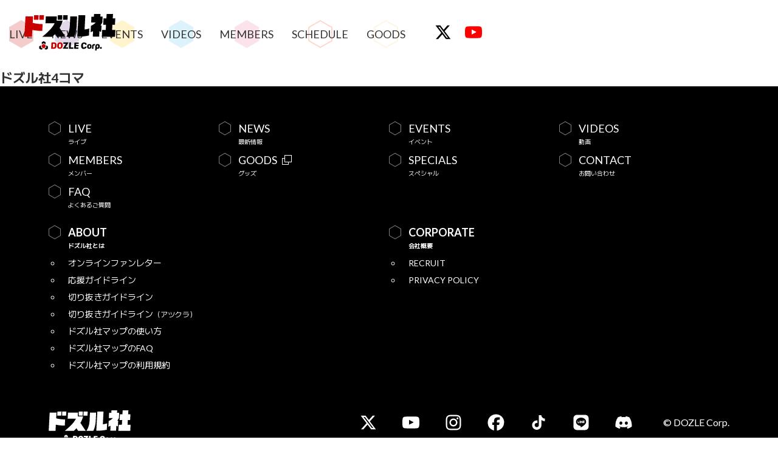

--- FILE ---
content_type: text/css
request_url: https://www.dozle.jp/wp-content/themes/dozle/style.css?202505232128
body_size: 13079
content:
@charset "utf-8";
/* body */
html,body{overflow-x:hidden;}
body,input,select,textarea,button{margin:0;padding:0;background:var(--white);box-sizing:border-box;font-size:14px;color:var(--font);font-weight:var(--weight-regular);font-family:Lato, "M PLUS 1", sans-serif;}
/* default */
:root{
  --weight-regular:400;
  --weight-bold:700;
  --font:#333;
  --white:#fff;
  --red:#c80000;
  --red-sub:#960000;
  --purple:#733c93;
  --yellow:#fcc700;
  --blue:#54c3f1;
  --pink:#eb6d9a;
  --cream:#ffefd1;
  --lightpink:#ffd8d0;
  --gray:#4d4d4d;
  --gray-60:#666;
  --gray-40:#999;
  --gray-20:#ccc;
  --lightgray:#f5f5f5;
  --black:#000;
  --border:#ddd;
}
header,nav,footer,section,aside,article,div,span,em,i,b,strong,h1,h2,h3,h4,h5,h6,p,ul,ol,li,dl,dt,dd,th,td,form,input,select,hr,button,a,figure{margin:0;padding:0;box-sizing:border-box;}
th{font-weight:var(--weight-regular);}
b,strong,h1,h2,h3,h4,h5,h6{font-weight:var(--weight-bold);}
select,textarea,button{-webkit-appearance:none;}
ul,ol{list-style:none;}
i,em{font-style:normal;}
img{display:block;border:0;width:100%;}
a{color:var(--font-color);text-decoration:none;}
a.line{text-decoration:underline;}
a.line:hover{text-decoration:none;}
sup{position:relative;top:-0.25em;vertical-align:top;}
p{font-size:16px;line-height:1.75em;}
p small{display:block;margin:10px 0 0;font-size:12px;line-height:1.5em;}
p small.alone{margin:0;}
p em{color:var(--red-sub);}
hr{margin:60px 0;padding:0;border:0;height:0;}
hr.dotted{margin:60px 0;border-top:1px dotted var(--border);}
hr.solid{margin:60px 0;border-top:1px solid var(--border);}
table{border-collapse:collapse;border-spacing:0;width:100%;}
table tr > *{border:0;}
*:before, *:after{box-sizing:border-box;}
.red{color:var(--red);}
.red-sub{color:var(--red-sub);}
.purple{color:var(--purple);}
.yellow{color:var(--yellow);}
.blue{color:var(--blue);}
.pink{color:var(--pink);}
.gray{color:var(--gray);}
.center{text-align:center;}
.right{text-align:right;}
@media screen and (min-width:768px){
  .sp{display:none;}
}
@media screen and (max-width:767px){
  .pc{display:none;}
}
/* animation */
@keyframes fade{
	0%{opacity:0;}
	100%{opacity:1;}
}
/* form */
input[type="text"],
input[type="email"],
input[type="tel"],
input[type="number"],
input[type="password"]{display:block;margin:0;padding:0 1em;background:var(--white);border:1px solid var(--border);border-radius:5px;width:100%;height:40px;font-size:14px;line-height:38px;appearance:none;-webkit-appearance:none;}
input[type="radio"], input[type="checkbox"]{position:relative;margin:0 0.5em 0 0;top:0.1em;}
select{display:block;margin:0;padding:0 1em;background:var(--white);border:1px solid var(--border);border-radius:1px;width:100%;height:40px;font-size:14px;line-height:38px;appearance:none;-webkit-appearance:none;}
textarea{display:block;margin:0;padding:1em;background:var(--white);border:1px solid var(--border);border-radius:1px;width:100%;height:18em;font-size:14px;line-height:1.6em;resize:none;appearance:none;-webkit-appearance:none;}
input[type="submit"]{display:block;padding:0 1em;background:var(--black);border:0;font-size:18px;line-height:60px;color:var(--white);text-align:center;cursor:pointer;transition:all 0.5s;}
input[type="submit"]:disabled{opacity:0.4;}
div.submit{position:relative;display:inline-block;margin:0 auto 30px;text-align:center;}
button{position:relative;display:block;margin:0 auto 30px;padding:0 1em;border:0;background:var(--black);overflow:visible;font-size:18px;line-height:60px;color:var(--white);text-align:center;cursor:pointer;transition:all 0.5s;}
div.submit input[type="submit"], button{padding:0 calc(20px + 1em);}
div.submit:before, div.submit:after, button:before,
button:after{position:absolute;top:50%;display:block;content:"";background:url(/wp-content/themes/dozle/assets/images/commons/ends/mask.svg) no-repeat;width:20px;height:60px;transform:translate(0,-50%);transition:all 0.5s;z-index:1;}
div.submit:before, button:before{left:0;}
div.submit:after, button:after{right:0;transform:translate(0,-50%) rotate(180deg);}
div.submit:hover, button:hover{opacity:0.75;}
input.submitBack{display:block;margin:0;padding:0;background:none;line-height:1em;color:var(--black);text-align:left;text-decoration:underline;}
input.submitBack:hover{text-decoration:none;}
dl.form dt{margin:0 0 10px;font-size:16px;line-height:1em;}
dl.form dt em{position:relative;top:-0.25em;margin:0 0 0 0.25em;font-size:12px;color:var(--red-sub);vertical-align:top;}
dl.form dd + dt{margin-top:30px;}
dl.form dd + dd{margin-top:30px;}
dl.form dd.members .wpcf7-radio{display:flex;flex-wrap:wrap;margin:0;}
dl.form dd.members .wpcf7-list-item{display:block;height:60px;}
dl.form dd.members .wpcf7-list-item-label{position:relative;display:block;padding:0 0 0 20px;font-size:16px;line-height:60px;text-align:center;font-weight:var(--weight-bold);}
dl.form dd.members .wpcf7-list-item-label:before, dl.form dd.members .wpcf7-list-item-label:after{position:absolute;top:50%;display:block;content:"";transform:translate(-50%,-50%);}
dl.form dd.members .wpcf7-list-item-label:before{left:50%;border:2px solid var(--black);border-radius:10px;height:60px;}
dl.form dd.members .wpcf7-list-item-label:after{left:45px;width:75px;height:75px;transition:all 0.5s;}
dl.form dd.members .wpcf7-list-item-label:hover:after{transform:translate(-50%,-50%) scale(1.25);}
dl.form dd.members .wpcf7-radio input[type="radio"]{display:none;}
dl.form dd.members .wpcf7-radio input[type="radio"] + .wpcf7-list-item-label{position:relative;cursor:pointer;}
dl.form dd.members .wpcf7-radio input[type="radio"]:checked + .wpcf7-list-item-label{color:var(--white);}
dl.form dd.members .wpcf7-radio input[type="radio"] + .wpcf7-list-item-label:before{z-index:-1;}
dl.form dd.members .wpcf7-radio input[value="DOZLE"] + .wpcf7-list-item-label{color:var(--red);}
dl.form dd.members .wpcf7-radio input[value="DOZLE"] + .wpcf7-list-item-label:before{border-color:var(--red);}
dl.form dd.members .wpcf7-radio input[value="DOZLE"] + .wpcf7-list-item-label:after{background:url(/wp-content/themes/dozle/assets/images/contact/dozle.png) 0 0 / 75px auto no-repeat;}
dl.form dd.members .wpcf7-radio input[value="DOZLE"]:checked + .wpcf7-list-item-label:before{background-color:var(--red);}
dl.form dd.members .wpcf7-radio input[value="BONJOUR"] + .wpcf7-list-item-label{color:var(--purple);}
dl.form dd.members .wpcf7-radio input[value="BONJOUR"] + .wpcf7-list-item-label:before{border-color:var(--purple);}
dl.form dd.members .wpcf7-radio input[value="BONJOUR"] + .wpcf7-list-item-label:after{background:url(/wp-content/themes/dozle/assets/images/contact/bonjour.png) 0 0 / 75px auto no-repeat;}
dl.form dd.members .wpcf7-radio input[value="BONJOUR"]:checked + .wpcf7-list-item-label:before{background-color:var(--purple);}
dl.form dd.members .wpcf7-radio input[value="QNLY"] + .wpcf7-list-item-label{color:var(--yellow);}
dl.form dd.members .wpcf7-radio input[value="QNLY"] + .wpcf7-list-item-label:before{border-color:var(--yellow);}
dl.form dd.members .wpcf7-radio input[value="QNLY"] + .wpcf7-list-item-label:after{background:url(/wp-content/themes/dozle/assets/images/contact/qnly.png) 0 0 / 75px auto no-repeat;}
dl.form dd.members .wpcf7-radio input[value="QNLY"]:checked + .wpcf7-list-item-label:before{background-color:var(--yellow);}
dl.form dd.members .wpcf7-radio input[value="ORAF-KUN"] + .wpcf7-list-item-label{color:var(--blue)}
dl.form dd.members .wpcf7-radio input[value="ORAF-KUN"] + .wpcf7-list-item-label:before{border-color:var(--blue);}
dl.form dd.members .wpcf7-radio input[value="ORAF-KUN"] + .wpcf7-list-item-label:after{background:url(/wp-content/themes/dozle/assets/images/contact/oraf-kun.png) 0 0 / 75px auto no-repeat;}
dl.form dd.members .wpcf7-radio input[value="ORAF-KUN"]:checked + .wpcf7-list-item-label:before{background-color:var(--blue);}
dl.form dd.members .wpcf7-radio input[value="OOHARAMEN"] + .wpcf7-list-item-label{color:var(--pink);}
dl.form dd.members .wpcf7-radio input[value="OOHARAMEN"] + .wpcf7-list-item-label:before{border-color:var(--pink);}
dl.form dd.members .wpcf7-radio input[value="OOHARAMEN"] + .wpcf7-list-item-label:after{background:url(/wp-content/themes/dozle/assets/images/contact/ooharamen.png) 0 0 / 75px auto no-repeat;}
dl.form dd.members .wpcf7-radio input[value="OOHARAMEN"]:checked + .wpcf7-list-item-label:before{background-color:var(--pink);}
dl.form .wpcf7-spinner{position:absolute;top:50%;left:50%;display:none;transform:translate(-50%,-50%);z-index:-1;}
@media screen and (min-width:768px){
	dl.form dd.members .wpcf7-list-item-label:before{width:calc(100% - 15px);}
	dl.form dd.members .wpcf7-list-item{margin:5px 0 0;width:calc(100% / 3);}
	dl.form dd.members .wpcf7-list-item:nth-child(n+4){margin:15px 0 0;}
}
@media screen and (max-width:767px){
	.wpcf7-radio{justify-content:center;}
	dl.form dd.members .wpcf7-list-item-label:before{width:100%;}
	dl.form dd.members .wpcf7-list-item{margin:5px 0 0;width:100%;}
	dl.form dd.members .wpcf7-list-item:nth-child(n+2){margin:10px 0 0;}
	dl.form{padding:10px;}
}
/* grobal */
ul.grobal{display:flex;}
ul.grobal li{font-size:18px;line-height:1em;}
ul.grobal li a{position:relative;display:inline-block;}
ul.grobal li a:before{position:absolute;display:block;content:"";width:40px;height:48px;transform:translate(-50%,-50%);transition:all 0.5s;}
ul.grobal li em{display:block;margin:8px 0 0;font-size:10px;line-height:1em;}
nav ul.grobal li{text-align:center;}
nav ul.grobal li a:before{top:50%;left:50%;opacity:0.2;z-index:-1;}
nav ul.grobal li a:hover:before{transform:translate(-50%,-50%) scale(1.5);opacity:0.1;}
nav ul.grobal li a.selected:before{opacity:0.1;}
nav ul.grobal li a[title="LIVE"]:before{background:url(/wp-content/themes/dozle/assets/images/commons/hexagon/red.svg) no-repeat;}
nav ul.grobal li a[title="LIVE"].selected{color:var(--red);}
nav ul.grobal li a[title="NEWS"]:before{background:url(/wp-content/themes/dozle/assets/images/commons/hexagon/purple.svg) no-repeat;}
nav ul.grobal li a[title="NEWS"].selected{color:var(--purple);}
nav ul.grobal li a[title="EVENTS"]:before{background:url(/wp-content/themes/dozle/assets/images/commons/hexagon/yellow.svg) no-repeat;}
nav ul.grobal li a[title="EVENTS"].selected{color:var(--yellow);}
nav ul.grobal li a[title="VIDEOS"]:before{background:url(/wp-content/themes/dozle/assets/images/commons/hexagon/blue.svg) no-repeat;}
nav ul.grobal li a[title="VIDEOS"].selected{color:var(--blue);}
nav ul.grobal li a[title="MEMBERS"]:before{background:url(/wp-content/themes/dozle/assets/images/commons/hexagon/pink.svg) no-repeat;}
nav ul.grobal li a[title="MEMBERS"].selected{color:var(--pink);}
nav ul.grobal li a[title="ABOUT"]:before{background:url(/wp-content/themes/dozle/assets/images/commons/hexagon/lightpink/line.svg) no-repeat;opacity:1;}
nav ul.grobal li a[title="ABOUT"].selected{color:var(--gray);}
nav ul.grobal li a[title="SCHEDULE"]:before{background:url(/wp-content/themes/dozle/assets/images/commons/hexagon/lightpink/line.svg) no-repeat;opacity:1;}
nav ul.grobal li a[title="SCHEDULE"].selected{color:var(--gray);}
nav ul.grobal li a[title="GOODS"]:before{background:url(/wp-content/themes/dozle/assets/images/commons/hexagon/cream/line.svg) no-repeat;opacity:0.6;}
/*nav ul.grobal li a[title="GOODS"]:after{position:absolute;top:50%;right:0;display:block;content:"";background:url(/wp-content/themes/dozle/assets/images/commons/icons/blank/black.svg) no-repeat;width:16px;height:16px;transform:translate(0,-50%);}*/
nav ul.grobal li em{color:var(--black);}
header ul.grobal li{line-height:48px;}
footer ul.grobal{flex-wrap:wrap;}
footer ul.grobal li a{padding:0 0 0 32px;}
footer ul.grobal li a:before{top:9px;left:10px;background:url(/wp-content/themes/dozle/assets/images/commons/hexagon/white/line.svg) no-repeat;width:20px;height:24px;opacity:0.5;}
footer ul.grobal li a.selected:before{background:url(/wp-content/themes/dozle/assets/images/commons/hexagon/white/color.svg) no-repeat;}
footer ul.grobal li a:hover:before{transform:translate(-50%,-50%) scale(1.25);opacity:0.25;}
footer ul.grobal li a[title="GOODS"]{padding-right:24px;}
footer ul.grobal li a[title="GOODS"]:after{position:absolute;top:9px;right:0;display:block;content:"";background:url(/wp-content/themes/dozle/assets/images/commons/icons/blank/white.svg) no-repeat;width:16px;height:16px;transform:translate(0,-50%);}
@media screen and (min-width:1080px){
	nav ul.grobal{padding:32px 10px 32px 0;}
	nav ul.grobal li{padding:0 15px;}
	nav ul.grobal li a[title="GOODS"]{padding:0 22px 0 0;}
	nav ul.grobal li a[title="GOODS"]:before{margin:0 0 0 -11px;}
	footer ul.grobal li{padding:15px 0 0;width:25%;}
}
@media screen and (max-width:1079px){
	ul.grobal li:nth-child(n+3){margin:20px 0 0;}
	nav ul.grobal{flex-wrap:wrap;}
	nav ul.grobal li{width:50%;}
	nav ul.grobal li a[title="GOODS"]{padding:0 22px;}
	footer ul.grobal li{width:50%;}
}
/* lower */
ul.lower{padding:0 0 0 20px;list-style:circle;color:var(--white);}
ul.lower li{padding:0 0 0 12px;font-size:14px;line-height:2em;}
ul.lower li.selected{list-style:disc;}
ul.lower li a:hover{text-decoration:underline;}
@media screen and (min-width:1440px){
	ul.lower{display:flex;flex-wrap:wrap;}
	ul.lower li{width:50%;}
}
@media screen and (min-width:1080px) and (max-width:1439px){
}
@media screen and (min-width:768px) and (max-width:1079px){
	ul.lower{display:flex;flex-wrap:wrap;}
	ul.lower li{width:50%;}
}
/* officialsns */
ul.officialsns{display:flex;}
ul.officialsns li{margin:0 20px;}
ul.officialsns li a{position:relative;display:block;width:30px;height:30px;}
ul.officialsns li a img{position:absolute;top:50%;left:50%;width:30px;transform:translate(-50%,-50%);transition:all 0.5s;}
ul.officialsns li a:hover img{transform:translate(-50%,-50%) scale(1.25);}
main.index section ul.officialsns li a img{width:45px;}
main.index section ul.officialsns li a{width:45px;height:45px;}
footer ul.officialsns{margin:0 0 30px;}
@media screen and (min-width:1080px){
	nav ul.officialsns{margin:0 -10px;padding:37.5px 0;}
	nav ul.officialsns li{margin:0 10px;}
	nav ul.officialsns li:nth-child(n+3){display:none;}
	main.index ul.officialsns{justify-content:center;}
	footer ul.officialsns{margin:0 30px 0 0;padding:5px 0;}
}
@media screen and (max-width:1079px){
	ul.officialsns{justify-content:center;}
	nav ul.officialsns{margin:40px auto 0;}
	main.index section ul.officialsns{margin-bottom:-15px;padding:0 30px;flex-wrap:wrap;}
	main.index section ul.officialsns li{margin:0 15px 15px;}
	footer ul.officialsns li{margin:0 10px;}
}
/* buttons */
ul.buttons{display:flex;}
ul.buttons li + li{margin:0 0 0 10px;}
ul.buttons li a{position:relative;display:block;width:36px;height:36px;font-size:0;line-height:0;transition:all 0.5s;}
ul.buttons li a:hover{opacity:0.75;}
ul.buttons li a:before{position:absolute;top:0;left:0;display:block;content:"";width:100%;height:100%;z-index:-1;}
ul.buttons li a[href*="youtube"]{background:url(/wp-content/themes/dozle/assets/images/commons/officialsns/youtube/white.svg) center / 24px no-repeat #f00;}
ul.buttons li a[href*="twitter"]{background:url(/wp-content/themes/dozle/assets/images/commons/officialsns/x/white.svg) center / 24px no-repeat var(--black);}
ul.buttons li a[href*="instagram"]{background:url(/wp-content/themes/dozle/assets/images/commons/officialsns/instagram/white.svg) center / 24px no-repeat;}
ul.buttons li a[href*="instagram"]:before{background:url(/wp-content/themes/dozle/assets/images/commons/officialsns/instagram/bg.png) center / 100% no-repeat;}
ul.buttons li a[href*="tiktok"]{background:url(/wp-content/themes/dozle/assets/images/commons/officialsns/tiktok/black.svg) center / 24px no-repeat var(--black);}
@media screen and (min-width:1080px){
}
@media screen and (max-width:1079px){
}
/* wraps */
ul.wraps{margin:0 auto 30px;justify-content:center;}
ul.wraps li button{margin:0 auto;}
@media screen and (min-width:1080px){
  ul.wraps{display:flex;flex-wrap:wrap;}
  ul.wraps li + li{margin:0 0 0 10px;}
}
@media screen and (max-width:1079px){
  ul.wraps li + li{margin:10px 0 0;}
  ul.wraps li button{width:100%;}
}
/* wrap */
/* cards */
div.cards{position:static;overflow:visible;}
div.cards ul li{position:relative;}
div.cards:not(.members) ul li{background:var(--white);border-radius:10px;}
div.cards ul li h4{display:-webkit-box;-webkit-box-orient:vertical;-webkit-line-clamp:3;margin:10px 0 0;min-height:4.8em;overflow:hidden;font-size:14px;line-height:1.6em;font-weight:var(--weight-regular);}
div.cards div.swiper-button-prev, div.cards div.swiper-button-next{position:absolute;top:50%;background:var(--black);z-index:1;transform:translate(0,-50%);}
div.cards div.swiper-button-prev:after, div.swiper-button-next:after{position:absolute;top:50%;left:50%;display:block;content:"";}
.swiper-button-next.swiper-button-disabled, .swiper-button-prev.swiper-button-disabled{display:none;}
div.cards ul li figure{position:relative;overflow:hidden;}
div.cards ul li figure em{position:absolute;bottom:0;right:0;padding:0 0.6em;background:var(--black);font-size:12px;line-height:20px;color:var(--white);z-index:1;}
div.cards ul li a img{transition:all 0.5s;}
div.cards:not(.members) ul li a:hover figure img{transform:scale(1.05);}
main.index section.live div.cards ul li[data-link]{cursor:pointer;}
main.index section.live div.cards ul li[data-link]:hover figure img{transform:scale(1.05);}
div.cards.videos ul li h4{-webkit-line-clamp:1;min-height:1.6em;}
div.cards.videos ul li p{display:-webkit-box;-webkit-box-orient:vertical;-webkit-line-clamp:2;margin:5px 0 0;min-height:3.2em;overflow:hidden;font-size:12px;line-height:1.6em;color:var(--gray);}
div.cards.members ul li a:hover img[src*="png"]{transform:translate(-50%,-50%) rotate(-2deg) scale(1.05);}
div.cards.members ul li a{position:relative;display:block;border-radius:10px;box-shadow:0 0 1px 1px rgba(0,0,0,0.2);transform:rotate(2deg);}
div.cards.members ul li h3{position:absolute;transform:rotate(90deg);}
div.cards.members ul li h3 span{display:block;margin:0 0 6px;font-size:14px;line-height:1em;color:#fff;white-space:nowrap;}
div.cards.members ul li.qnly h3 span,
div.cards.members ul li.oraf-kun h3 span,
div.cards.members ul li.ooharamen h3 span{margin:0 0 4px;}
div.cards.members ul li h3 img{width:auto;}
div.cards.members ul li img[src*="png"]{position:absolute;top:50%;left:50%;margin:0 0 0 20px;width:auto;height:110%;transform:translate(-50%,-50%) rotate(-2deg);z-index:1;}
div.cards.members li.dozle a{background:url(/wp-content/themes/dozle/assets/images/commons/backgrounds/red.png) center / cover no-repeat;}
div.cards.members li.bonjour a{background:url(/wp-content/themes/dozle/assets/images/commons/backgrounds/purple.png) center / cover no-repeat;}
div.cards.members li.qnly a{background:url(/wp-content/themes/dozle/assets/images/commons/backgrounds/yellow.png) center / cover no-repeat;}
div.cards.members li.oraf-kun a{background:url(/wp-content/themes/dozle/assets/images/commons/backgrounds/blue.png) center / cover no-repeat;}
div.cards.members li.ooharamen a{background:url(/wp-content/themes/dozle/assets/images/commons/backgrounds/pink.png) center / cover no-repeat;}
div.cards.members li a:after{position:absolute;display:block;content:"";transform:translate(-50%,50%);}
div.cards.members li.dozle a:after{background:url(/wp-content/themes/dozle/assets/images/members/icons/dozle.png) 100% / cover no-repeat;}
div.cards.members li.bonjour a:after{background:url(/wp-content/themes/dozle/assets/images/members/icons/bonjour.png) 100% / cover no-repeat;}
div.cards.members li.qnly a:after{background:url(/wp-content/themes/dozle/assets/images/members/icons/qnly.png) 100% / cover no-repeat;}
div.cards.members li.oraf-kun a:after{background:url(/wp-content/themes/dozle/assets/images/members/icons/oraf-kun.png) 100% / cover no-repeat;}
div.cards.members li.ooharamen a:after{background:url(/wp-content/themes/dozle/assets/images/members/icons/ooharamen.png) 100% / cover no-repeat;}
div#note{position:relative;margin:0 auto 30px;padding:0;overflow:hidden;}
div#note ul li{background:var(--white);border-radius:10px;}
div#note ul li a{display:block;padding:15px;}
div#note ul li a:hover h4{text-decoration:underline;}
div#note ul li + li{margin:0;}
div#note ul li figure{margin:0 0 15px;}
div#note ul li img{margin:0;}
div#note ul li h4{display:-webkit-box;-webkit-box-orient:vertical;-webkit-line-clamp:3;height:4.5em;overflow:hidden;font-size:14px;line-height:1.5em;}
@media screen and (min-width:768px){
	div.cards{padding:0 45px 40px 60px;}
	div.cards ul li + li{margin:0 0 0 15px;}
	div.cards ul li h3{top:10px;left:0;width:84px;height:84px;}
	div.cards ul li h3 img{height:60px;}
	div.cards div.swiper-button-prev:after, div.cards div.swiper-button-next:after{border:10px solid transparent;}
  div.cards div.swiper-button-prev:after{border-right:10px solid var(--white);transform:translate(-80%,-50%);}
  div.cards div.swiper-button-next:after{border-left:10px solid var(--white);transform:translate(-20%,-50%);}
	div.cards div.swiper-button-prev, div.cards div.swiper-button-next{width:40px;height:40px;border-radius:20px;}
  div.cards div.swiper-button-prev{left:32.5px;}
  div.cards div.swiper-button-next{right:32.5px;}
	div.cards:not(.members) ul li{padding:15px;width:320px;}
	div.cards:not(.members) ul li figure{margin:0 0 15px;}
	div.cards.members ul li a{border:10px solid var(--white);width:320px;max-width:320px;height:480px;}
	div.cards.members li a:after{bottom:30px;left:30px;width:150px;height:150px;}
  div#note{max-width:960px;}
	@media screen and (max-width:1079px){
	  div.cards{padding:0 15px 40px 30px;}
	 }
}
@media screen and (max-width:767px){
	div.cards{padding:0 10px 40px 20px;}
	div.cards:not(.members) ul li{padding:10px;width:calc((100% / 2) - 10px) !important;}
	div.cards ul li + li{margin:0 0 0 10px;}
	div.cards ul li h3{top:10px;left:0;width:67.5px;height:67.5px;}
	div.cards ul li h3 img{height:42.5px;}
	div.cards:not(.members) ul li figure{margin:0 0 10px;}
	div.cards.members{padding-right:20px;}
	div.cards.members ul li{width:auto;}
	div.cards.members ul li a{border:6px solid var(--white);width:calc((100vw / 2) - 25px) !important;max-width:180px;height:270px;}
	div.cards div.swiper-button-prev:after, div.cards div.swiper-button-next:after{border:8px solid transparent;}
  div.cards div.swiper-button-prev:after{border-right:8px solid var(--white);transform:translate(-80%,-50%);}
  div.cards div.swiper-button-next:after{border-left:8px solid var(--white);transform:translate(-20%,-50%);}
	div.cards div.swiper-button-prev, div.cards div.swiper-button-next{width:30px;height:30px;border-radius:15px;}
  div.cards div.swiper-button-prev{left:0;}
  div.cards div.swiper-button-next{right:0;}
	div.cards.members li a:after{bottom:30px;left:20px;width:120px;height:120px;}
	div#note{max-width:calc(100% - 40px);}
}
@media screen and (min-width:1440px){
	main.index div.cards ul li{width:calc((100% / 5) - 15px) !important;}
	main.index div.cards.members ul li{width:auto !important;}
}
@media screen and (min-width:1080px) and (max-width:1439px){
	main.index div.cards ul li{width:calc((100% / 4) - 15px) !important;}
	main.index div.cards.members ul li{width:auto !important;}
}
@media screen and (min-width:768px) and (max-width:1079px){
	main.index div.cards ul li{width:calc((100% / 3) - 15px) !important;}
	main.index div.cards.members ul li{width:auto !important;}
}
/* banner */
div.banner{position:absolute;bottom:0;left:50%;padding:0 30px 30px;width:100%;transform:translate(-50%,-50%);z-index:3;}
div.banner.single{max-width:420px;}
div.banner.double{max-width:810px;}
div.banner ul li, ul.banner li{max-width:360px;}
ul.banner{margin:60px auto 0;}
.swiper-horizontal>.swiper-pagination-bullets, .swiper-pagination-bullets.swiper-pagination-horizontal, .swiper-pagination-custom, .swiper-pagination-fraction{top:auto;bottom:0;}
.swiper-pagination{line-height:0;}
.swiper-pagination-bullet{margin:0 5px;width:10px;height:10px;}
.swiper-pagination-bullet-active{background:var(--black);}
@media screen and (min-width:768px){
	ul.banner{display:flex;justify-content:center;max-width:1140px;}
	ul.banner li{padding:0 10px;}
}
@media screen and (max-width:767px){
	ul.banner{padding:0 30px;}
	ul.banner li{margin-left:auto;margin-right:auto;}
	ul.banner li + li{margin-top:20px;}
}
@media screen and (min-width:1440px){
	div.banner{max-width:1200px;}
}
@media screen and (min-width:960px) and (max-width:1439px){
	div.banner{max-width:810px;}
}
@media screen and (max-width:959px){
	div.banner{max-width:420px;}
	div.banner.double{max-width:420px;}
}
/* casts */
ul.casts{display:flex;margin:10px 0 0;min-height:40px;}
ul.casts li + li{margin:0 0 0 10px;}
main.index div.cards ul li ul.casts li{padding:0;width:40px !important;}
main.index div.cards ul li ul.casts li + li{margin:0 0 0 10px;}
ul.lists li ul.casts li{padding:0;min-height:0;}
ul.lists li ul.casts li + li{margin:0 0 0 10px;}
ul.casts li{position:relative;display:block;width:40px;height:40px;}
ul.casts li a{position:relative;display:block;width:40px;height:40px;}
ul.casts li img{position:absolute;top:50%;left:50%;margin:0;border-radius:20px;width:100%;transform:translate(-50%,-50%);}
ul.casts li a:after{position:absolute;bottom:-5px;right:-5px;display:block;content:"";width:20px;height:20px;transition:all 0.5s;}
ul.casts li a[href*="youtube"]:after{background:url(/wp-content/themes/dozle/assets/images/commons/officialsns/youtube/color.svg) no-repeat;}
ul.casts li a[href*="twitch"]:after{background:url(/wp-content/themes/dozle/assets/images/commons/officialsns/twitch/color.svg) no-repeat;}
ul.casts li a:hover::after{transform:scale(1.25);}
ul.casts li.text{width:auto;height:auto;line-height:40px;}
ul.casts li.text a{width:auto;height:auto;line-height:40px;text-decoration:underline;}
ul.casts li + li.text{margin:0 0 0 15px;}
/* faq */
dl.faq{margin:0 auto 30px;}
dl.faq dt, dl.faq dd{position:relative;padding:0 0 0 55px;}
dl.faq dt b, dl.faq dd b{position:absolute;top:0;left:0;display:block;margin:0 10px;width:20px;font-size:16px;text-align:center;}
dl.faq dt b{top:11px;background:var(--black);line-height:30px;color:var(--white);transform:translate(0,-50%);}
dl.faq dd b{background:var(--white);border-top:1px solid var(--black);border-bottom:1px solid var(--black);line-height:28px;color:var(--black);}
dl.faq dt b:before, dl.faq dt b:after,
dl.faq dd b:before, dl.faq dd b:after{position:absolute;top:50%;display:block;content:"";width:10px;height:30px;transform:translate(0,-50%);}
dl.faq dt b:before, dl.faq dt b:after{background:url(/wp-content/themes/dozle/assets/images/commons/ends/black.svg) no-repeat;}
dl.faq dd b:before, dl.faq dd b:after{background:url(/wp-content/themes/dozle/assets/images/commons/ends/line-30.svg) no-repeat;}
dl.faq dt b:before, dl.faq dd b:before{left:-10px;}
dl.faq dt b:after, dl.faq dd b:after{right:-10px;transform:translate(0,-50%) rotate(180deg);}
dl.faq dt{margin:0 0 10px;font-size:18px;line-height:1.35em;font-weight:var(--weight-bold);}
dl.faq dd{margin:0 0 30px;font-size:16px;line-height:1.75em;}
dl.faq dd:last-child{margin:0;}
/* lists */
ul.lists li{position:relative;background:var(--white);border-radius:10px;}
ul.lists li figure{position:relative;overflow:hidden;}
ul.lists li figure em{position:absolute;bottom:0;right:0;padding:0 0.6em;background:var(--black);font-size:12px;line-height:20px;color:var(--white);z-index:1;}
ul.lists li figure img{position:absolute;top:50%;left:50%;width:100%;height:auto;transform:translate(-50%,-50%);transition:all 0.5s;}
ul.lists li a:hover figure img{transform:translate(-50%,-50%) scale(1.05);}
ul.lists li + li{margin:20px 0 0;}
ul.lists li h4{display:-webkit-box;-webkit-box-orient:vertical;-webkit-line-clamp:1;margin:10px 0 5px;overflow:hidden;font-size:18px;line-height:1.5em;}
ul.lists li p{display:-webkit-box;-webkit-box-orient:vertical;-webkit-line-clamp:4;font-size:16px;line-height:1.5em;overflow:hidden;word-break:break-all;}
ul.lists.ended li{background:var(--border);}
ul.lists.ended li h4{font-size:16px;line-height:1.5em;opacity:0.75;}
ul.lists.ended li p{-webkit-line-clamp:3;font-size:14px;line-height:1.5em;opacity:0.75;}
@media screen and (min-width:768px){
	ul.lists{margin:0 auto;max-width:960px;}
	ul.lists li{padding:30px 20px 30px 360px;min-height:220px;}
	ul.lists li figure{position:absolute;top:50%;left:20px;width:320px;height:180px;transform:translate(0,-50%);}
	ul.lists.ended li{padding:25px 15px 25px 275px;min-height:165px;}
	ul.lists.ended li + li{margin:15px 0 0;}
	ul.lists.ended li figure{left:15px;width:240px;height:135px;}
}
@media screen and (max-width:767px){
	ul.lists{margin:0 auto;width:calc(100% - 40px);}
	ul.lists li{padding:15px;}
	ul.lists li figure{margin:0 0 15px;width:100%;height:calc((100vw - 70px) * 0.5625);}
	ul.lists.ended{display:flex;flex-wrap:wrap;padding:0 15px;width:auto;}
	ul.lists.ended li{margin:5px;padding:15px;width:calc(50% - 10px);}
	ul.lists.ended li + li{margin:5px;}
	ul.lists.ended li figure{margin:0 0 10px;width:100%;height:calc((50vw - 55px) * 0.5625);}
}
/* thumbnails */
ul.thumbnails{display:flex;flex-wrap:wrap;}
ul.thumbnails li{background:var(--white);border-radius:10px;}
ul.thumbnails li a{display:block;}
ul.thumbnails li a:hover h4{text-decoration:underline;}
ul.thumbnails li figure{margin:0 0 15px;overflow:hidden;}
ul.thumbnails li img{width:100%;transition:all 0.5s;}
ul.thumbnails li a:hover img{transform:scale(1.05);}
ul.thumbnails li h4{display:-webkit-box;-webkit-box-orient:vertical;-webkit-line-clamp:1;margin:10px 0 5px;overflow:hidden;font-size:14px;line-height:1.5em;}
ul.thumbnails + ul.thumbnails{margin-top:30px;}
ul.thumbnails.pickups li h4{font-size:16px;}
main.videos ul.thumbnails li h4{-webkit-line-clamp:1;min-height:1.6em;}
main.videos ul.thumbnails li p{display:-webkit-box;-webkit-box-orient:vertical;-webkit-line-clamp:2;margin:0;min-height:3.2em;overflow:hidden;font-size:12px;line-height:1.6em;color:var(--gray);}
main.videos ul.thumbnails.pickups li p{font-size:14px;}
@media screen and (min-width:768px){
	ul.thumbnails{margin:-10px auto;max-width:975px;}
	ul.thumbnails li{margin:10px;width:calc((100% / 3) - 20px);}
	ul.thumbnails li a{padding:15px;}
	ul.thumbnails.pickups li{width:calc(50% - 20px);}
	ul.thumbnails.pickups li a{padding:20px;}
}
@media screen and (max-width:767px){
	ul.thumbnails{margin:-5px 0;padding:0 15px;}
	ul.thumbnails li{margin:5px;width:calc(50% - 10px);}
	ul.thumbnails li a{padding:10px;}
	ul.thumbnails.pickups{display:block;padding:0 20px;}
	ul.thumbnails.pickups li{margin:0;width:100%;}
	ul.thumbnails.pickups li a{padding:15px;}
	ul.thumbnails.pickups li + li{margin:15px 0 0;}
}
/* profiles */
ul.profiles > li{position:relative;}
ul.profiles > li + li{margin:60px 0 0;padding-top:60px;border-top:1px dotted var(--border);}
ul.profiles h2{margin:0 0 15px;}
ul.profiles h2 span{display:block;margin:0 0 5px;font-size:14px;line-height:1em;}
ul.profiles h4.labels{margin-bottom:10px;font-size:14px;}
ul.profiles ul.buttons{position:absolute;top:60px;right:0;}
ul.profiles img{width:180px;height:180px;}
ul.profiles table th{text-align:center;}
ul.profiles table td{text-align:left;}
ul.profiles p{line-height:1.5em;}
ul.profiles > li > *:last-child{margin:0;}
@media screen and (min-width:768px){
	ul.profiles > li{padding:0 0 0 210px;min-height:240px;}
	ul.profiles figure{position:absolute;top:60px;left:0;}
}
@media screen and (max-width:767px){
	ul.profiles > li{text-align:center;}
	ul.profiles > li p{text-align:left;}
	ul.profiles img{margin:0 auto 30px;}
	ul.profiles ul.buttons{display:block;}
	ul.profiles ul.buttons li + li{margin:10px 0 0;}
}
/* inlines */
ul.inlines{display:flex;flex-wrap:wrap;}
ul.inlines li{margin:0 15px 0 0;}
main.live ul.inlines li, main.videos ul.inlines li{overflow:hidden;text-overflow:ellipsis;white-space:nowrap;word-break:break-all;}
@media screen and (min-width:768px){
}
@media screen and (max-width:767px){
	main.live ul.inlines li, main.videos ul.inlines li{margin:0;width:50%;max-width:50%;}
}
/* separates */
ul.separates{display:flex;flex-wrap:wrap;margin:0 auto 30px;}
@media screen and (min-width:768px){
	ul.separates li{margin:0;width:calc(100% / 3);}
	ul.separates li:nth-child(n+4){margin:5px 0 0;}
}
@media screen and (max-width:767px){
	ul.separates li{margin:0;width:100%;}
	ul.separates li + li{margin:5px 0 0;}
}
/* links */
ul.links{margin-left:-5px !Important;margin-right:-5px !Important;padding:0 0 15px;width:calc(100% + 10px);}
ul.links li{position:relative;display:inline-block;margin:0 20px;padding:0 0.5em;background:var(--white);border-top:1px solid var(--black);border-bottom:1px solid var(--black);font-size:18px;line-height:43px;color:var(--black);text-align:center;}
ul.links li:before,
ul.links li:after{position:absolute;top:50%;display:block;content:"";background:url(/wp-content/themes/dozle/assets/images/commons/ends/line-45.svg) no-repeat;width:15px;height:45px;transform:translate(0,-50%);}
ul.links li:before{left:-15px;}
ul.links li:after{right:-15px;transform:translate(0,-50%) rotate(180deg);}
@media screen and (min-width:768px){
	ul.links{display:flex;flex-wrap:wrap;}
	ul.links li:nth-child(n+3){margin-top:10px;}
	main.about section ul.links li{width:calc(50% - 40px);}
}
@media screen and (max-width:767px){
	ul.links li + li{margin-top:10px;}
	main.about section ul.links li{width:calc(100% - 40px);}
}
/* tabs */
ul.tabs{display:flex;flex-wrap:wrap;width:100%;}
ul.tabs li a{color:var(--white);transition:all 0.5s;}
ul.tabs li a:hover{opacity:0.75;}
ul.tabs li{position:relative;display:inline-block;margin:0 19px;padding:0 0.5em;background:var(--black);font-size:18px;line-height:45px;color:var(--white);text-align:center;}
ul.tabs li:before,
ul.tabs li:after{position:absolute;top:50%;display:block;content:"";border:22.5px solid transparent;width:0;height:0;transform:translate(0,-50%);}
ul.tabs li:before{left:-37.5px;border-right:15px solid var(--black);}
ul.tabs li:after{right:-37.5px;border-left:15px solid var(--black);}
ul.tabs li a{display:block;}
ul.tabs li span{position:relative;display:block;margin:1px -0.5em;padding:0 0.5em;background:var(--white);line-height:43px;color:var(--black);}
ul.tabs li span:before,
ul.tabs li span:after{position:absolute;top:50%;display:block;content:"";border:20.5px solid transparent;width:0;height:0;transform:translate(0,-50%);z-index:1;}
ul.tabs li span:before{left:-34.5px;border-right:14px solid var(--white);}
ul.tabs li span:after{right:-34.5px;border-left:14px solid var(--white);}
main.contact section ul.tabs li{width:calc(50% - 38px);}
@media screen and (min-width:768px){
	ul.tabs{margin:0 auto 30px;}
}
@media screen and (max-width:767px){
	ul.tabs{margin:10px auto 20px;}
}
/* time */
time{position:relative;display:inline-block;margin:0 7px;padding:0 0.5em;background:var(--gray-40);font-size:12px;line-height:20px;color:var(--white);}
time:before,
time:after{position:absolute;top:50%;display:block;content:"";border:10px solid transparent;width:0;height:0;transform:translate(0,-50%);}
time:before{left:-17px;border-right:7px solid var(--gray-40);}
time:after{right:-17px;border-left:7px solid var(--gray-40);}
.live time{background:var(--red);}
.live time:before{border-right-color:var(--red);}
.live time:after{border-left-color:var(--red);}
.news time{background:var(--purple);}
.news time:before{border-right-color:var(--purple);}
.news time:after{border-left-color:var(--purple);}
.events time{background:var(--yellow);}
.events time:before{border-right-color:var(--yellow);}
.events time:after{border-left-color:var(--yellow);}
.events time.ended{background:var(--gray-40);}
.events time.ended:before{border-right-color:var(--gray-40);}
.events time.ended:after{border-left-color:var(--gray-40);}
ul.lists.ended time{background:var(--gray-40);}
ul.lists.ended time:before{border-right-color:var(--gray-40);}
ul.lists.ended time:after{border-left-color:var(--gray-40);}
/* tags */
span.tags{position:relative;display:inline-block;margin:0 7px;padding:0 0.5em;background:var(--white);border-top:1px solid var(--black);border-bottom:1px solid var(--black);font-size:12px;line-height:18px;}
span.tags:before,
span.tags:after{position:absolute;top:50%;display:block;content:"";background:url(/wp-content/themes/dozle/assets/images/commons/ends/line-20.svg) no-repeat;width:7px;height:20px;transform:translate(0,-50%);}
span.tags:before{left:-7px;}
span.tags:after{right:-7px;transform:translate(0,-50%) rotate(180deg);}
/* labels */
h4.labels{position:relative;display:inline-block;margin:0 10px 15px;padding:0 0.5em;background:var(--white);border-top:1px solid var(--black);border-bottom:1px solid var(--black);font-size:16px;line-height:28px;color:var(--black);text-align:center;white-space:nowrap;text-overflow:ellipsis;}
table tr > * h4.labels{margin-bottom:0;}
h4.labels:before,
h4.labels:after{position:absolute;top:50%;display:block;content:"";background:url(/wp-content/themes/dozle/assets/images/commons/ends/line-30.svg) no-repeat;width:10px;height:30px;transform:translate(0,-50%);}
h4.labels:before{left:-10px;}
h4.labels:after{right:-10px;transform:translate(0,-50%) rotate(180deg);}
main article table h4.labels{width:calc(100% - 24px);}
/* backgrounds */
body.background:after{position:fixed;top:0;left:0;display:block;content:"";width:100%;height:100%;opacity:0.5;z-index:-1;mix-blend-mode:multiply;}
main.index section:after{position:absolute;top:0;left:0;display:block;content:"";width:100%;height:100%;z-index:-2;}
section.live:after{background:var(--red);}
section.news:after{background:var(--purple);}
section.events:after{background:var(--yellow);}
section.videos:after{background:var(--blue);}
section.members:after{background:var(--pink);}
main.index section.officialsns{background:var(--white);}
main.live{background:url(/wp-content/themes/dozle/assets/images/commons/backgrounds/red.png) top center no-repeat var(--red);}
main.news{background:url(/wp-content/themes/dozle/assets/images/commons/backgrounds/purple.png) top center no-repeat var(--purple);}
main.events{background:url(/wp-content/themes/dozle/assets/images/commons/backgrounds/yellow.png) top center no-repeat var(--yellow);}
main.videos{background:url(/wp-content/themes/dozle/assets/images/commons/backgrounds/blue.png) top center no-repeat var(--blue);}
main.members{background:url(/wp-content/themes/dozle/assets/images/commons/backgrounds/pink.png) top center no-repeat var(--pink);}
main.members.dozle{background:url(/wp-content/themes/dozle/assets/images/commons/backgrounds/red.png) top center no-repeat var(--red);}
main.members.bonjour{background:url(/wp-content/themes/dozle/assets/images/commons/backgrounds/purple.png) top center no-repeat var(--purple);}
main.members.qnly{background:url(/wp-content/themes/dozle/assets/images/commons/backgrounds/yellow.png) top center no-repeat var(--yellow);}
main.members.oraf-kun{background:url(/wp-content/themes/dozle/assets/images/commons/backgrounds/blue.png) top center no-repeat var(--blue);}
main.members.ooharamen{background:url(/wp-content/themes/dozle/assets/images/commons/backgrounds/pink.png) top center no-repeat var(--pink);}
main.about, section.about{background:url(/wp-content/themes/dozle/assets/images/commons/backgrounds/lightpink.png) top center no-repeat var(--lightpink);}
main.schedule{background:url(/wp-content/themes/dozle/assets/images/commons/backgrounds/lightpink.png) top center no-repeat var(--lightpink);}
main.general, section.general{background:url(/wp-content/themes/dozle/assets/images/commons/backgrounds/lightgray.png) top center no-repeat var(--lightgray);}
main.guidelines, section.guidelines,
main.corporate, section.corporate,
main.faq, section.faq,
main.map, section.map,
main.onlinefanletter, section.onlinefanletter,
main.specials, section.specials,
main.privacypolicy, section.privacypolicy,
main.recruit, section.recruit,
main.staff, section.staff,
main.contact, section.contact{background:url(/wp-content/themes/dozle/assets/images/commons/backgrounds/lightpink.png) top center no-repeat var(--lightpink);}
main.about .titles em, main.about ol.breadcrumb, main.about ol.breadcrumb li a,
main.schedule .titles em, main.schedule ol.breadcrumb, main.schedule ol.breadcrumb li a,
main.guidelines .titles em, main.guidelines ol.breadcrumb, main.guidelines ol.breadcrumb li a,
main.corporate .titles em, main.corporate ol.breadcrumb, main.corporate ol.breadcrumb li a,
main.faq .titles em, main.faq ol.breadcrumb, main.faq ol.breadcrumb li a,
main.map .titles em, main.map ol.breadcrumb, main.map ol.breadcrumb li a,
main.onlinefanletter .titles em, main.onlinefanletter ol.breadcrumb, main.onlinefanletter ol.breadcrumb li a,
main.specials .titles em, main.specials ol.breadcrumb, main.specials ol.breadcrumb li a,
main.privacypolicy .titles em, main.privacypolicy ol.breadcrumb, main.privacypolicy ol.breadcrumb li a,
main.recruit .titles em, main.recruit ol.breadcrumb, main.recruit ol.breadcrumb li a,
main.staff .titles em, main.staff ol.breadcrumb, main.staff ol.breadcrumb li a,
main.contact .titles em, main.contact ol.breadcrumb, main.contact ol.breadcrumb li a,
main.streaming .titles em{color:var(--black);}
main.about ol.breadcrumb li + li:before,
main.schedule ol.breadcrumb li + li:before,
main.guidelines ol.breadcrumb li + li:before,
main.corporate ol.breadcrumb li + li:before,
main.faq ol.breadcrumb li + li:before,
main.map ol.breadcrumb li + li:before,
main.onlinefanletter ol.breadcrumb li + li:before,
main.specials ol.breadcrumb li + li:before,
main.privacypolicy ol.breadcrumb li + li:before,
main.recruit ol.breadcrumb li + li:before,
main.staff ol.breadcrumb li + li:before,
main.contact ol.breadcrumb li + li:before{border-left-color:var(--black);}
main.contents{position:relative;margin-top:-15px;padding-top:55px;overflow:hidden;}
main.contents section{position:relative;z-index:1;}
main.contents:before, main.contents:after{position:absolute;display:block;content:"";}
main.contents:before{top:-55px;left:0;background:url(/wp-content/themes/dozle/assets/images/index/hexagon.svg) 0 0 / 570px auto repeat-x;width:100vw;height:100vw;}
@media screen and (min-width:768px){
	body.background:after{background:url(/wp-content/themes/dozle/assets/images/index/pc.svg) center 240px / cover no-repeat fixed;}
	main.contents{padding-left:40px;padding-right:40px;background-size:100%;}
}
@media screen and (max-width:767px){
	body.background:after{background:url(/wp-content/themes/dozle/assets/images/index/sp.svg) center 120px / cover no-repeat fixed;}
	main.contents{background-size:300%;}
}
/* icons */
i.icons{position:relative;top:-0.1em;display:inline-block;margin:0 5px 0 0 !important;width:30px;height:30px;vertical-align:middle;}
i.icons.black{background:url(/wp-content/themes/dozle/assets/images/commons/hexagon/black.svg) center / 20px no-repeat;}
i.icons.red{background:url(/wp-content/themes/dozle/assets/images/commons/hexagon/red.svg) center / 20px no-repeat;}
i.icons.purple{background:url(/wp-content/themes/dozle/assets/images/commons/hexagon/purple.svg) center / 20px no-repeat;}
i.icons.yellow{background:url(/wp-content/themes/dozle/assets/images/commons/hexagon/yellow.svg) center / 20px no-repeat;}
i.icons.blue{background:url(/wp-content/themes/dozle/assets/images/commons/hexagon/blue.svg) center / 20px no-repeat;}
i.icons.pink{background:url(/wp-content/themes/dozle/assets/images/commons/hexagon/pink.svg) center / 20px no-repeat;}
i.icons.gray{background:url(/wp-content/themes/dozle/assets/images/commons/hexagon/gray/color.svg) center / 20px no-repeat;}
i.icons.white{background:url(/wp-content/themes/dozle/assets/images/commons/hexagon/white/color.svg) center / 20px no-repeat;}
i.icons.x{background:url(/wp-content/themes/dozle/assets/images/commons/officialsns/x/color.svg) center / 27px no-repeat;}
i.icons.youtube{background:url(/wp-content/themes/dozle/assets/images/commons/officialsns/youtube/color.svg) center / 27px no-repeat;}
i.icons.instagram{background:url(/wp-content/themes/dozle/assets/images/commons/officialsns/instagram/color.png) center / 27px no-repeat;}
i.icons.tiktok{background:url(/wp-content/themes/dozle/assets/images/commons/officialsns/tiktok/color.svg) center / 27px no-repeat;}
i.icons.line{background:url(/wp-content/themes/dozle/assets/images/commons/officialsns/line/color.svg) center / 27px no-repeat;}
i.icons.threads{background:url(/wp-content/themes/dozle/assets/images/commons/officialsns/threads/color.svg) center / 27px no-repeat;}
i.icons.mildom{background:url(/wp-content/themes/dozle/assets/images/commons/officialsns/mildom/color.svg) center / 27px no-repeat;}
i.icons.dozle{background:url(/wp-content/themes/dozle/assets/images/commons/icons/dozle.png) center / 30px no-repeat;}
i.icons.bonjour{background:url(/wp-content/themes/dozle/assets/images/commons/icons/bonjour.png) center / 30px no-repeat;}
i.icons.qnly{background:url(/wp-content/themes/dozle/assets/images/commons/icons/qnly.png) center / 30px no-repeat;}
i.icons.oraf-kun{background:url(/wp-content/themes/dozle/assets/images/commons/icons/oraf-kun.png) center / 30px no-repeat;}
i.icons.ooharamen{background:url(/wp-content/themes/dozle/assets/images/commons/icons/ooharamen.png) center / 30px no-repeat;}
/* titles */
.titles img{width:auto;height:36px;}
.titles em{display:block;font-size:16px;line-height:1em;color:var(--white);letter-spacing:0.1em;}
h1.titles{position:relative;margin:0 auto 40px;}
h1.titles img{margin:0 auto;}
h1.titles em{margin:20px 0 0;text-align:center;}
h1.titles:after{position:absolute;bottom:-120px;right:40px;display:block;content:"";width:120px;height:120px;transform:translate(50%,-50%);}
main.live section h1:after{background:url(/wp-content/themes/dozle/assets/images/commons/gif/jump/dozle.gif) 0 / 120px no-repeat;}
main.news section h1:after{background:url(/wp-content/themes/dozle/assets/images/commons/gif/dash/bonjour.gif) 0 / 120px no-repeat;}
main.events section h1.titles:after{background:url(/wp-content/themes/dozle/assets/images/commons/gif/sweat/qnly.gif) 0 / 120px no-repeat;}
main.videos section h1.titles:after{background:url(/wp-content/themes/dozle/assets/images/commons/gif/pull/oraf-kun.gif) 0 / 120px no-repeat;}
main.schedule section h1.titles:after{background:url(/wp-content/themes/dozle/assets/images/commons/gif/dash/ooharamen.gif) 0 / 120px no-repeat;}
main.contact section h1:after{background:url(/wp-content/themes/dozle/assets/images/commons/gif/pull/dozle.gif) 0 / 120px no-repeat;}
main.about section h1:after{background:url(/wp-content/themes/dozle/assets/images/commons/gif/jump/bonjour.gif) 0 / 120px no-repeat;}
main.faq section h1:after{background:url(/wp-content/themes/dozle/assets/images/commons/gif/jump/qnly.gif) 0 / 120px no-repeat;}
main.corporate section h1:after{background:url(/wp-content/themes/dozle/assets/images/commons/gif/dash/oraf-kun.gif) 0 / 120px no-repeat;}
main.specials section h1:after{background:url(/wp-content/themes/dozle/assets/images/commons/gif/pull/ooharamen.gif) 0 / 120px no-repeat;}
main.map section h1:after{background:url(/wp-content/themes/dozle/assets/images/commons/gif/sweat/oraf-kun.gif) 0 / 120px no-repeat;}
/*background:url(/wp-content/themes/dozle/assets/images/commons/gif/jump/ooharamen.gif) 0 / 120px no-repeat;*/
main.general section h1{display:flex;margin:0 auto -20px;padding:40px 0 0;}
main.general section h1 img{width:120px;height:120px;}
main.staff section h1:after{}
main.onlinefanletter section h1:after{}
main.guidelines section h1:after{}
main.recruit section h1:after{}
main.privacypolicy section h1:after{}
h2.titles{position:relative;}
h2.titles em{margin:15px 0 0;}
h2.titles:after{position:absolute;top:15px;display:block;content:"";width:120px;height:120px;transform:translate(0,-50%);}
h3.titles{margin:0 auto 30px;font-size:24px;line-height:1em;color:var(--white);text-align:center;font-weight:900;letter-spacing:0.05em;}
main.index section:not(.officialsns) h2.titles{top:-36px;display:inline-block;z-index:2;}
main.index section.live h2.titles:after{background:url(/wp-content/themes/dozle/assets/images/commons/gif/dash/dozle.gif) 0 / 120px no-repeat;}
main.index section.news h2.titles:after{background:url(/wp-content/themes/dozle/assets/images/commons/gif/sweat/bonjour.gif) 0 / 120px no-repeat;}
main.index section.events h2.titles:after{background:url(/wp-content/themes/dozle/assets/images/commons/gif/pull/qnly.gif) 0 / 120px no-repeat;}
main.index section.videos h2.titles:after{background:url(/wp-content/themes/dozle/assets/images/commons/gif/jump/oraf-kun.gif) 0 / 120px no-repeat;}
main.index section.members h2.titles:after{background:url(/wp-content/themes/dozle/assets/images/commons/gif/sweat/ooharamen.gif) 0 / 120px no-repeat;}
main.index section.officialsns h2.titles{margin:0 auto 40px;}
main.index section.officialsns h2.titles img{margin:0 auto;}
main.index section.officialsns h2.titles em{color:var(--black);text-align:center;}
main.faq section h1.titles img{margin:0 auto -5px;height:35px;}
@media screen and (min-width:768px){
	h1.titles{max-width:960px;}
	h2.titles{padding:0 60px;}
	h2.titles:after{right:-40px;}
	h1.titles img[src*="/sp.svg"], h2.titles img[src*="/sp.svg"]{display:none;}
	@media screen and (max-width:1079px){
	  h2.titles{padding:0 30px;}
	 }
	main.general section h1{padding:0;justify-content:right;}
	main.general section h1 img{margin:0 -20px;}
}
@media screen and (max-width:767px){
	h2.titles{padding:0 20px;}
	h2.titles:after{right:-80px;}
	h1.titles img[src*="/sp.svg"], h2.titles img[src*="/sp.svg"]{height:75px;}
	h1.titles img[src*="/pc.svg"], h2.titles img[src*="/pc.svg"]{display:none;}
	main.general section h1{padding:0;justify-content:center;}
	main.general section h1 img{margin:0 -25px;}
}
/* breadcrumb */
ol.breadcrumb{position:relative;margin:0 auto 30px;font-size:16px;line-height:1.6em;color:var(--white);z-index:1;}
ol.breadcrumb li{position:relative;display:inline;}
ol.breadcrumb li a{color:var(--white);}
ol.breadcrumb li a:hover{text-decoration:underline;}
ol.breadcrumb li + li{padding:0 0 0 25px;}
ol.breadcrumb li + li:before{position:absolute;top:10px;left:10px;display:block;content:"";border:5px solid transparent;border-left:5px solid var(--white);width:0;height:0;transform:translate(0,-50%);}
@media screen and (min-width:768px){
	ol.breadcrumb{padding:30px 40px;}
}
@media screen and (max-width:767px){
	ol.breadcrumb{padding:30px 20px;}
}
/* pagination */
ol.pagination{position:relative;display:flex;justify-content:center;padding:60px 0 0;z-index:1;}
h1.titles + ol.pagination{padding:30px 0;}
ol.pagination li b.titles{display:inline-block;padding:0 20px;font-size:24px;line-height:30px;font-weight:900;}
ol.pagination li span.dots{font-size:16px;line-height:30px;color:#fff;}
ol.pagination li a{margin:0 10px;font-size:16px;line-height:30px;color:var(--white);}
ol.pagination li a:not(.button):hover{text-decoration:underline;}
ol.pagination li a.button{position:relative;display:inline-block;padding:0 0.25em;background:var(--black);transition:all 0.5s;}
ol.pagination li a.button:before, ol.pagination li a.button:after{position:absolute;top:50%;display:block;content:"";background:url(/wp-content/themes/dozle/assets/images/commons/ends/black.svg) no-repeat;width:10px;height:30px;transform:translate(0,-50%);transition:all 0.5s;}
ol.pagination li a.button:before{left:-10px;}
ol.pagination li a.button:after{right:-10px;transform:translate(0,-50%) rotate(180deg);}
ol.pagination li a.button:not(.selected):hover{transform:scale(1.05);}
ol.pagination li a.button:not(.selected):hover:before{left:-10px;}
ol.pagination li a.button:not(.selected):hover:after{right:-10px;transform:translate(0,-50%) rotate(180deg);}
ol.pagination li a.button.selected{margin:0 10px;padding:0 0.25em;background:var(--white);color:var(--black);}
ol.pagination li a.button.selected:before, ol.pagination li a.button.selected:after{background:url(/wp-content/themes/dozle/assets/images/commons/ends/white.svg) no-repeat;}
ol.pagination li a[title="PREV"]{margin-right:13.5px;padding:0 0.5em;}
ol.pagination li a[title="NEXT"]{margin-left:13.5px;padding:0 0.5em;}
ol.pagination li a[title="BACK"]{margin:0 13.5px;padding:0 0.5em;font-size:18px;line-height:40px;}
ol.pagination li a[title="BACK"]:before, ol.pagination li a[title="BACK"]:after{background:url(/wp-content/themes/dozle/assets/images/commons/ends/black.svg) no-repeat;width:13.5px;height:40px;}
ol.pagination li a[title="BACK"]:before{left:-13.5px;}
ol.pagination li a[title="BACK"]:after{right:-13.5px;transform:translate(0,-50%) rotate(180deg);}
ol.pagination li a[title="BACK"]:not(.selected):hover:before{left:-13.5px;}
ol.pagination li a[title="BACK"]:not(.selected):hover:after{right:-13.5px;transform:translate(0,-50%) rotate(180deg);}
ol.pagination li a.icons{position:relative;display:block;margin:0;width:30px;height:30px;font-size:0;line-height:0;transition:all 0.5s;}
ol.pagination li a.icons:not(.selected):hover{opacity:0.75;transform:scale(1.05);}
ol.pagination li a[title="◀"]:before{position:absolute;top:50%;left:50%;display:block;content:"";border:10px solid transparent;border-right:10px solid var(--black);width:0;height:0;transform:translate(-50%,-50%);}
ol.pagination li a[title="▶"]:before{position:absolute;top:50%;left:50%;display:block;content:"";border:10px solid transparent;border-left:10px solid var(--black);width:0;height:0;transform:translate(-50%,-50%);}
/* header */
header{position:relative;min-height:105px;z-index:2;}
header h1{position:absolute;top:52.5px;width:150px;transform:translate(0,-50%);z-index:4;}
header h1 img{transition:all 0.5s;}
header h1 a:hover img{transform:scale(1.05);}
header figure{position:relative;border-bottom:120px solid var(--white);overflow:hidden;}
header figure > img{position:absolute;top:50%;left:50%;object-fit:cover;transform:translate(-50%,-50%);}
header figure:before, header figure:after{position:absolute;display:block;content:"";width:100%;height:120px;z-index:1;}
header figure:before{top:-55px;background:url(/wp-content/themes/dozle/assets/images/index/hexagon.svg) 0 center / 570px auto repeat-x;}
header figure:after{bottom:-55px;background:url(/wp-content/themes/dozle/assets/images/index/hexagon.svg) 0 center / 570px auto repeat-x;transform:rotate(180deg);}
@media screen and (min-width:768px){
  header figure{height:56.25vw;}
	header figure > img{width:100%;height:100%;}
}
@media screen and (max-width:767px){
	header figure{height:150vw;}
	header figure > img{width:auto;height:100%;}
}
@media screen and (min-width:1080px){
	header h1{left:40px;}
	header p{display:none;}
	header figure{margin:-15px auto 0;}
}
@media screen and (max-width:1079px){
	header h1{left:30px;}
	header p{position:absolute;top:0;right:0;background:var(--black);width:50px;height:50px;z-index:3;}
	header p span{position:absolute;top:50%;left:50%;display:block;background:var(--white);border-radius:1px;width:24px;height:2px;transform:translate(-50%,-50%);transition:all 0.5s;}
	header p span:before,
	header p span:after{position:absolute;left:0;display:block;content:"";background:var(--white);border-radius:1px;width:24px;height:2px;transition:all 0.5s;}
	header p span:before{top:-9px;}
	header p span:after{bottom:-9px;}
	header p.selected span{background:var(--black);}
	header p.selected span:before{;transform: translateY(9px) rotate(135deg);}
	header p.selected span:after{transform: translateY(-9px) rotate(-135deg);}
	header figure{margin:0 auto;border-top:90px solid var(--white);}
  @media screen and (min-width:768px){
    header figure{height:calc(60vw + 90px);}
  }
  @media screen and (max-width:767px){
    header figure{height:calc(150vw + 90px);}
  }
}
/* nav */
nav{position:relative;}
@media screen and (min-width:1080px){
	nav{display:flex;justify-content:right;padding:0 40px 0 0;min-width:1080px;}
}
@media screen and (max-width:1079px){
	nav{position:absolute;top:0;left:0;display:none;padding:115px 0 60px;background:var(--lightgray);box-shadow:0 0 1px 1px rgba(0,0,0,0.2);width:100%;z-index:3;}
}
/* main */
@media screen and (min-width:768px){
	main{padding:0 0 120px;}
}
@media screen and (max-width:767px){
	main{padding:0 0 80px;}
}
/* article */
main article{position:relative;margin:0 auto;z-index:1;}
main:not(.members.details) article{background:var(--white);border-radius:10px;}
main.members.details article{color:var(--white);}
main article div.background{position:relative;margin:0 0 30px;background:var(--lightgray);}
main article div.border{position:relative;margin:0 0 30px;background:var(--white);border:1px solid var(--black);}
main article .half{width:50%;}
main article div.group+ div.group{margin:30px 0 0;}
main article a{text-decoration:underline;}
main article a:hover{text-decoration:none;}
main article h2{margin:10px 0 20px;font-size:24px;line-height:1.35em;font-weight:var(--weight-bold);}
main article h2 em{color:var(--red);}
main article img{margin:0 0 30px;}
main article h3{margin:0 0 10px;font-size:18px;line-height:1.35em;}
main article h3 + h4, main article h3 + h4.labels{margin-top:15px;}
main article h4{margin:0 0 10px;font-size:16px;line-height:1.35em;}
main article h4 em{color:var(--red-sub);}
main article h5{margin:20px 0 10px;font-size:16px;}
main article h5 span{display:block;margin-left:-0.5em;font-weight:var(--weight-regular);}
main article h4 + h5{margin-top:0;}
main article h5 em{color:var(--red-sub);font-weight:var(--weight-bold);}
main article p:empty{display:none;}
main article audio{margin:0 0 30px;}
main article div.center, main article div.right{margin:0 auto 30px;}
main article a.button{position:relative;display:inline-block;margin:0 auto;padding:10px calc(20px + 1em);background:var(--black);font-size:16px;line-height:20px;color:var(--white);text-align:center;text-decoration:none;}
main article a.button:before, main article a.button:after{position:absolute;top:50%;display:block;content:"";background:url(/wp-content/themes/dozle/assets/images/commons/ends/mask.svg) no-repeat;width:20px;height:60px;transform:translate(0,-50%);transition:all 0.5s;z-index:1;}
main article a.button:before{left:0;}
main article a.button:after{right:0;transform:translate(0,-50%) rotate(180deg);}
main article a.button:hover{opacity:0.75;}
main article div.background a.button:before, main article div.background a.button:after{background:url(/wp-content/themes/dozle/assets/images/commons/ends/mask-background.svg) no-repeat;}
main article ol:not([class]), main article ul:not([class]){margin:0 0 30px;padding:0 0 0 2em;font-size:16px;line-height:1.75em;}
main article ol:not([class]){list-style:decimal;}
main article ul:not([class]){list-style:circle;}
main article ol.marker{margin:15px 0;padding:0 0 0 2em;}
main article ol.marker li{list-style-type:none;list-style-position:inside;counter-increment:text;}
main article ol.marker li:before{display:marker;margin:0 0 0 -2em;content:"（" counter(text) "）";}
main article *:not([class])li + li{margin-top:0.25em;}
main article p{margin:0 0 30px;}
main article p + p{margin-top:calc(-30px + 10px);}
main article p + ul, main article p + ol{margin-top:calc(-30px + 10px);}
main article table{margin:0 0 30px;border-collapse:collapse;border-spacing:0;width:100%;}
main article table tr > *{font-size:16px;line-height:1.75em;}
main article table tr td > *:last-child{margin:0;}
main article table tr:last-child > *:last-child{margin:0 !important;}
main article table.backgrounds tr > *{border:1px solid var(--border);}
main article table.backgrounds th{padding:15px;background:var(--lightgray);width:25%;}
main article table.backgrounds td{padding:20px;}
main article table.lines tr > *{border:1px solid var(--border);}
main article table.lines th{padding:15px;background:var(--lightgray);width:25%;}
main article table.lines td{padding:20px;}
main article table.customs th{text-align:left;}
main article iframe{display:block;margin:0 auto 40px;width:100%;}
main article > *:not(button):last-child{margin:0;}
main article div.border > *:not(button):last-child{margin:0;}
main article div.background > *:not(button):last-child{margin:0;}
@media screen and (min-width:768px){
  main article{max-width:960px;}
	main:not(.members.details) article{padding:40px;}
	main article table.customs tr + tr > *{padding-top:15px;}
	main article table.customs th{width:20%;}
	main article table.customs td{padding:0 0 0 30px;}
	main article div.background{padding:30px;}
	main article div.border{padding:29px;}
}
@media screen and (max-width:767px){
  main article{padding:20px;}
	main:not(.members.details) article{width:calc(100% - 40px);}
  main article table:not(.commons) tr > *{display:block;border-top:0;width:100%;}
  main article table.lines{border-top:1px solid var(--border);}
	main article table.customs:not(.commons) th{margin:0 0 10px;}
	main article table.customs:not(.commons) td{margin:0 0 20px;}
	main article table.customs.commons tr + tr > *{padding-top:15px;}
	main article table.customs.commons td{padding:0 0 0 15px;}
	main article div.background{padding:20px;}
	main article div.border{padding:19px;}
}
/* index */
main{position:relative;}
main.index{padding:0;}
main.index section{position:relative;}
main.index section a.viewall{position:absolute;z-index:2;}
main.index section a.viewall img{margin:0 auto;width:auto;height:30px;transition:all 0.5s;}
main.index section a.viewall:hover img{transform:scale(1.05);}
@media screen and (min-width:768px){
	main.index{border-bottom:120px solid var(--white);}
	main.index section:not(:last-child){margin:0 auto;border-bottom:120px solid var(--white);}
	main.index section a.viewall{top:17.5px;right:60px;}
	@media screen and (max-width:1079px){
	  main.index section a.viewall{right:30px;}
	 }
}
@media screen and (max-width:767px){
	main.index{border-bottom:80px solid var(--white);}
	main.index section:not(:last-child){margin:0 auto;border-bottom:80px solid var(--white);}
	main.index section a.viewall{top:17.5px;right:20px;}
}
/* contents */
@media screen and (min-width:768px){
}
@media screen and (max-width:767px){
}
/* streaming */
main.streaming div.cards ul.swiper-wrapper{margin:-10px;flex-wrap:wrap;justify-content:center;}
main.streaming div.cards ul li.swiper-slide{margin:10px;box-shadow:0 0 1px 1px rgba(0,0,0,0.2);}
main.streaming div.cards ul li h4{-webkit-line-clamp:2;min-height:3.2em;}
main.streaming div.cards ul li.swiper-slide p{display:-webkit-box;-webkit-line-clamp:2;margin:5px 0 0;min-height:3.2em;overflow:hidden;font-size:12px;line-height:1.6em;}
main.streaming div.cards ul li ul.casts li{padding:0;width:40px !important;}
@media screen and (min-width:768px){
  main.streaming{padding:30px;}
  main.streaming div.cards ul li + li{margin:0;}
}
@media screen and (max-width:767px){
  main.streaming{padding:20px 0;}
  main.streaming div.cards ul li + li{margin:0;}
}
/* schedule */
main.schedule table th{padding:5px;font-weight:var(--weight-bold);}
main.schedule table th span{position:relative;top:-0.05em;left:-0.2em;font-size:14px;}
main.schedule table ul{list-style:none;}
main.schedule table ul li{padding:15px 20px;border-radius:10px;background:rgba(153,153,153,0.05);}
main.schedule table ul li a{display:block;margin:-15px -20px;padding:15px 20px;text-decoration:none;}
main.schedule table ul li a h3{text-decoration:underline;}
main.schedule table ul li a:hover h3{text-decoration:none;}
main.schedule table ul li:not(.spot){padding:10px 20px;}
main.schedule table ul li:not(.spot):hover{background:rgba(153,153,153,0.1);}
main.schedule table ul li:not(.spot) a{margin:-10px -20px;padding:10px 20px;}
main.schedule table ul li.spot{background:rgba(153,153,153,0.1);border:2px solid var(--gray-20);}
main.schedule table ul li + li{margin-top:10px;}
main.schedule table ul li h3{margin-bottom:0;}
main.schedule table ul li h3 em{position:relative;display:inline-block;margin:0 7px;padding:0 0.5em;background:var(--gray-40);min-width:5em;font-size:12px;line-height:20px;color:var(--white);text-align:center;vertical-align:top;}
main.schedule table ul li h3 em:before,
main.schedule table ul li h3 em:after{position:absolute;top:50%;display:block;content:"";border:10px solid transparent;width:0;height:0;transform:translate(0,-50%);}
main.schedule table ul li h3 em:before{left:-17px;border-right:7px solid var(--gray-40);}
main.schedule table ul li h3 em:after{right:-17px;border-left:7px solid var(--gray-40);}
main.schedule table ul li.labels-live{background:rgba(200,0,0,0.05);}
main.schedule table ul li.labels-live:not(.spot):hover{background:rgba(200,0,0,0.1);}
main.schedule table ul li.labels-live.spot{background:rgba(200,0,0,0.1);border:2px solid var(--red);}
main.schedule table ul li.labels-live h3 em{background:var(--red);}
main.schedule table ul li.labels-live h3 em:before{border-right-color:var(--red);}
main.schedule table ul li.labels-live h3 em:after{border-left-color:var(--red);}
main.schedule table ul li.labels-movie{background:rgba(235,109,154,0.05);}
main.schedule table ul li.labels-movie:not(.spot):hover{background:rgba(235,109,154,0.1);}
main.schedule table ul li.labels-movie.spot{background:rgba(235,109,154,0.1);border:2px solid var(--pink);}
main.schedule table ul li.labels-movie h3 em{background:var(--pink);}
main.schedule table ul li.labels-movie h3 em:before{border-right-color:var(--pink);}
main.schedule table ul li.labels-movie h3 em:after{border-left-color:var(--pink);}
main.schedule table ul li.labels-media{background:rgba(84,195,241,0.05);}
main.schedule table ul li.labels-media:not(.spot):hover{background:rgba(84,195,241,0.1);}
main.schedule table ul li.labels-media.spot{background:rgba(84,195,241,0.1);border:2px solid var(--blue);}
main.schedule table ul li.labels-media h3 em{background:var(--blue);}
main.schedule table ul li.labels-media h3 em:before{border-right-color:var(--blue);}
main.schedule table ul li.labels-media h3 em:after{border-left-color:var(--blue);}
main.schedule table ul li.labels-event{background:rgba(252,199,0,0.05);}
main.schedule table ul li.labels-event:not(.spot):hover{background:rgba(252,199,0,0.1);}
main.schedule table ul li.labels-event.spot{background:rgba(252,199,0,0.1);border:2px solid var(--yellow);}
main.schedule table ul li.labels-event h3 em{background:var(--yellow);}
main.schedule table ul li.labels-event h3 em:before{border-right-color:var(--yellow);}
main.schedule table ul li.labels-event h3 em:after{border-left-color:var(--yellow);}
main.schedule table ul li.labels-goods{background:rgba(115,60,147,0.05);}
main.schedule table ul li.labels-goods:not(.spot):hover{background:rgba(115,60,147,0.1);}
main.schedule table ul li.labels-goods.spot{background:rgba(115,60,147,0.1);border:2px solid var(--purple);}
main.schedule table ul li.labels-goods h3 em{background:var(--purple);}
main.schedule table ul li.labels-goods h3 em:before{border-right-color:var(--purple);}
main.schedule table ul li.labels-goods h3 em:after{border-left-color:var(--purple);}
main.schedule table ul li p{margin:5px 0 0;font-size:14px;}
main.schedule table ul li[class*="labels"]:not(.spot) h3{font-size:14px;}
main.schedule table ul li[class*="labels"]:not(.spot) p{font-size:10px;}
@media screen and (min-width:768px){
  main.schedule table tr:not(:last-of-type){border-bottom:1px dotted var(--border);}
  main.schedule table th{border-right:2px solid var(--border);width:15%;}
  main.schedule table ul{padding:15px;}
  main.schedule table ul li h3 em{margin:2px 14.5px 0 7px;}
  main.schedule table ul li[class*="labels"]:not(.spot) h3 em{margin-top:0;}
}
@media screen and (max-width:767px){
  main.schedule table th{border-bottom:2px solid var(--border);}
  main.schedule table ul{padding:15px 0;}
  main.schedule table ul li h3{position:relative;padding-top:27.5px}
  main.schedule table ul li h3 em{position:absolute;top:0;left;0;}
}
/* members */
main.members div.cards{padding:0;}
main.members div.cards ul.members{display:flex;flex-wrap:wrap;justify-content:center;}
main.members.details h1.titles span{display:block;margin:0 0 10px;font-size:18px;}
main.members.details h1.titles > img{margin:0 0 10px;height:60px;}
main.members.details h1.titles em{position:relative;margin:0;padding:0 0 0 45px;font-size:24px;line-height:1em;text-align:left;vertical-align:top;}
main.members.details h1.titles em img{position:absolute;top:50%;left:0;transform:translate(0,-50%);}
main.members.details ul.personal{margin:-5px;padding:0 0 40px;}
main.members.details ul.personal li{padding:5px;}
main.members.details ul.personal li a{display:block;background:var(--black);border-radius:20px;font-size:16px;line-height:40px;color:var(--white);font-weight:var(--weight-bold);text-align:center;text-decoration:none;transition:all 0.5s;}
main.members.details ul.personal li a:hover{transform:scale(1.05);}
main.contents.members:after{top:0;left:50%;width:100%;height:100%;animation:fade linear 0.5s;}
main.contents.dozle:after{background:url(/wp-content/themes/dozle/assets/images/members/details/dozle.png) center top / 100% no-repeat;}
main.contents.bonjour:after{background:url(/wp-content/themes/dozle/assets/images/members/details/bonjour.png) center top / 100% no-repeat;}
main.contents.qnly:after{background:url(/wp-content/themes/dozle/assets/images/members/details/qnly.png) center top / 100% no-repeat;}
main.contents.oraf-kun:after{background:url(/wp-content/themes/dozle/assets/images/members/details/oraf-kun.png) center top / 100% no-repeat;}
main.contents.ooharamen:after{background:url(/wp-content/themes/dozle/assets/images/members/details/ooharamen.png) center top / 100% no-repeat;}
main.members div.background{color:var(--black);}
main.members div.background:after{position:absolute;bottom:40px;right:40px;display:block;content:"";width:150px;height:150px;transform:translate(50%,50%);}
main.members div.background{padding-bottom:60px;}
main.members.dozle div.background:after{background:url(/wp-content/themes/dozle/assets/images/members/icons/dozle.png) 100% / cover no-repeat;}
main.members.bonjour div.background:after{background:url(/wp-content/themes/dozle/assets/images/members/icons/bonjour.png) 100% / cover no-repeat;}
main.members.qnly div.background:after{background:url(/wp-content/themes/dozle/assets/images/members/icons/qnly.png) 100% / cover no-repeat;}
main.members.oraf-kun div.background:after{background:url(/wp-content/themes/dozle/assets/images/members/icons/oraf-kun.png) 100% / cover no-repeat;}
main.members.ooharamen div.background:after{background:url(/wp-content/themes/dozle/assets/images/members/icons/ooharamen.png) 100% / cover no-repeat;}
main.members article div.background{background:none;}
main.members article div.background:before{position:absolute;top:0;left:0;display:block;content:"";background:rgba(255,255,255,0.75);border-radius:10px;width:100%;height:100%;z-index:-1;}
@media screen and (min-width:768px){
  main.members div.cards{margin:0 auto;max-width:1080px;}
  main.members div.cards ul.members{margin:-25px -20px;}
  main.members div.cards ul.members li{margin:25px 20px;width:320px;}
  main.contents.members:after{width:640px;}
	main.contents.dozle:after{transform:translate(-15%,120px);}
	main.contents.bonjour:after{transform:translate(-15%,150px);}
	main.contents.qnly:after{transform:translate(-25%,0);}
	main.contents.oraf-kun:after{transform:translate(-15%,120px);}
	main.contents.ooharamen:after{transform:translate(-15%,120px);}
	main.members ul.personal{width:calc(25% + 10px);}
	main.members article div.background{width:50%;}
}
@media screen and (max-width:767px){
  main.members div.cards ul.members{margin:-10px -7.5px;}
  main.members div.cards ul.members li{margin:10px 7.5px;}
  main.contents.members:after{width:420px;}
	main.contents.dozle:after{transform:translate(-25%,150px);}
	main.contents.bonjour:after{transform:translate(-20%,150px);}
	main.contents.qnly:after{transform:translate(-35%,40px);}
	main.contents.oraf-kun:after{transform:translate(-25%,240px);}
	main.contents.ooharamen:after{transform:translate(-25%,270px);}
}
/* corporate */
main.corporate section dl.message{margin:0 0 30px;}
main.corporate section dl.message p:last-child{margin:0;}
main.corporate section dl.message img[src*="portrait"]{max-width:240px;}
main.corporate section dl.message img[src*="signature"]{display:inline-block;margin:0;width:120px;}
main.corporate section ul.business{margin:0 auto 30px;padding:0;list-style:none;}
main.corporate section ul.business li{position:relative;font-size:0;line-height:0;}
main.corporate section h1{margin:0 auto 30px;font-size:36px;color:var(--red);text-align:center;}
main.corporate section h1 + p,
main.corporate section h2 + p{margin-bottom:60px;font-size:18px;text-align:center;font-weight:var(--weight-bold);}
main.corporate section h2 + p{margin-bottom:30px;}
main.corporate section h1 + p em,
main.corporate section h2 + p em{color:var(--red);}
main.corporate section h2{margin:0 auto 45px;font-size:18px;line-height:1em;text-align:center;}
main.corporate section h2 em{display:block;margin:0 auto 10px;font-size:36px;line-height:1em;color:var(--red);}
main.corporate section h3{position:relative;margin-bottom:60px;font-size:24px;line-height:1.5em;text-align:center;}
main.corporate section h3 em{color:var(--red);}
main.corporate section dl.message h3{margin-bottom:30px;text-align:left;}
main.corporate section table{margin-bottom:60px;}
main.corporate section table th{vertical-align:top;}
main.corporate div.mind{margin:0 auto 60px;}
main.corporate div.mind dl > *{position:relative;padding:15px;font-size:16px;line-height:20px;text-align:center;font-weight:var(--weight-bold);}
main.corporate div.mind dl dt:after{position:absolute;top:0;left:calc(100% - 25px);display:block;content:"";width:90px;height:90px;transform:translate(-50%,-50%);}
main.corporate div.mind dl dt em{display:block;margin:0 0 3px;font-size:12px;line-height:1em;}
main.corporate div.mind dl dd{margin-top:5px;background:var(--lightgray);}
main.corporate div.mind dl.heading dd{background:var(--red);line-height:40px;color:var(--white);white-space:nowrap;}
main.corporate div.mind dl.heading dd + dd:after{position:absolute;top:100%;left:0;display:block;content:"";background:url(/wp-content/themes/dozle/assets/images/commons/gif/jump/dozle.gif) 0 / 90px no-repeat;width:90px;height:90px;transform:translate(-50%,-50%);}
main.corporate div.mind dl.enjoy dt{background:var(--purple);color:var(--white);}
main.corporate div.mind dl.enjoy dd{color:var(--purple);}
main.corporate div.mind dl.enjoy dt:after{background:url(/wp-content/themes/dozle/assets/images/commons/gif/dash/bonjour.gif) 0 / 90px no-repeat;}
main.corporate div.mind dl.update dt{background:var(--yellow);color:var(--white);}
main.corporate div.mind dl.update dd{color:var(--yellow);}
main.corporate div.mind dl.update dt:after{background:url(/wp-content/themes/dozle/assets/images/commons/gif/dash/qnly.gif) 0 / 90px no-repeat;}
main.corporate div.mind dl.image dt{background:var(--blue);color:var(--white);}
main.corporate div.mind dl.image dd{color:var(--blue);}
main.corporate div.mind dl.image dt:after{background:url(/wp-content/themes/dozle/assets/images/commons/gif/dash/oraf-kun.gif) 0 / 90px no-repeat;}
main.corporate div.mind dl.fairhonest dt{background:var(--pink);color:var(--white);}
main.corporate div.mind dl.fairhonest dd{color:var(--pink);}
main.corporate div.mind dl.fairhonest dt:after{background:url(/wp-content/themes/dozle/assets/images/commons/gif/dash/ooharamen.gif) 0 / 90px no-repeat;}
main.corporate section dl.message{margin-bottom:75px;}
main.corporate div.division{margin:0 auto 60px;}
main.corporate div.division dl > *{position:relative;padding:15px;}
main.corporate div.division dl dt{position:relative;background:var(--black);font-size:16px;line-height:20px;color:var(--white);text-align:center;}
main.corporate div.division dl dt em{display:block;margin:0 0 3px;font-size:12px;line-height:1em;color:var(--gray-20);}
main.corporate div.division dl dd{margin-top:5px;background:var(--lightgray);font-size:14px;line-height:21px;}
main.corporate div.division dl:last-of-type dt:after{position:absolute;top:0;left:calc(100% - 25px);display:block;content:"";background:url(/wp-content/themes/dozle/assets/images/commons/gif/jump/dozle.gif) 0 / 90px no-repeat;width:90px;height:90px;transform:translate(-50%,-50%);}
@media screen and (min-width:768px){
  main.corporate section dl.message{display:flex;}
	main.corporate section dl.message dt{margin:0 30px 0 0;width:240px;}
	main.corporate section dl.message dd{flex:1;}
	main.corporate section ul.business li{padding:0 0 0 270px;min-height:240px;}
	main.corporate section ul.business li + li{margin-top:30px;}
	main.corporate section ul.business img{position:absolute;top:0;left:0;width:240px;}
	main.corporate div.mind{display:flex;gap:5px;}
	main.corporate div.mind dl{width:25%;display:flex;flex-direction:column;}
	main.corporate div.mind dl > *{flex-grow:1;}
	main.corporate div.mind dl.heading{width:10%;}
	main.corporate div.division{display:flex;gap:6px;flex-wrap:wrap;}
	main.corporate div.division dl{width:calc((100% / 3) - 4px);display:flex;flex-direction:column;}
	main.corporate div.division dl dd{flex-grow:1;}
}
@media screen and (max-width:767px){
	main.corporate section dl.message img[src*="portrait"]{margin:0 auto 30px;}
	main.corporate section ul.business img{margin:0 0 15px;}
	main.corporate div.mind dl + dl{margin-top:10px;}
	main.corporate div.division dl + dl{margin-top:10px;}
}
/* recruitment */
main.recruitment section h2{margin:0 auto 45px;font-size:18px;line-height:1em;text-align:center;}
main.recruitment section h2 em{display:block;margin:0 auto 10px;font-size:36px;line-height:1em;color:var(--red);}
main.recruitment section p strong{display:block;font-size:18px;line-height:1.75em;text-align:center;font-weight:var(--weight-bold);}
main.recruitment section p + ul:not([class]){margin:-15px auto 15px;padding:0;list-style:none;color:var(--red);text-align:center;font-weight:var(--weight-bold);}
main.recruitment section p + ul li:before{content:"●";color:var(--red);}
main.recruitment section ul + p{margin-bottom:45px;}
main.recruitment div.environment{margin:0 auto 75px;}
main.recruitment div.environment dl > *{position:relative;padding:15px;}
main.recruitment div.environment dl dt{position:relative;background:var(--black);font-size:16px;line-height:20px;color:var(--white);text-align:center;}
main.recruitment div.environment dl dt em{display:block;margin:0 0 3px;font-size:12px;line-height:1em;color:var(--gray-20);}
main.recruitment div.environment.color dl dt{color:var(--white);}
main.recruitment div.environment.color dl dt em{color:var(--white);}
main.recruitment div.environment.color dl:nth-of-type(1) dt{background:var(--purple);}
main.recruitment div.environment.color dl:nth-of-type(2) dt{background:var(--yellow);}
main.recruitment div.environment.color dl:nth-of-type(3) dt{background:var(--blue);}
main.recruitment div.environment.color dl:nth-of-type(4) dt{background:var(--pink);}
main.recruitment div.environment dl dd{margin-top:5px;background:var(--lightgray);font-size:14px;line-height:21px;}
main.recruitment div.environment.color dl dd em{display:block;margin:10px 0 0;text-align:right;font-weight:var(--weight-bold);}
main.recruitment div.environment.color dl dd em b{font-size:24px;}
main.recruitment div.environment.color dl:nth-of-type(1) dd em{color:var(--purple);}
main.recruitment div.environment.color dl:nth-of-type(2) dd em{color:var(--yellow);}
main.recruitment div.environment.color dl:nth-of-type(3) dd em{color:var(--blue);}
main.recruitment div.environment.color dl:nth-of-type(4) dd em{color:var(--pink);}
main.recruitment div.workinaday{margin:0 auto 75px;}
main.recruitment div.workinaday dl{position:relative;overflow:hidden;}
main.recruitment div.workinaday dl:before{position:absolute;top:48px;left:5px;display:block;content:"";background:var(--gray-20);width:4px;height:calc(100% - 48px);z-index:-1;}
main.recruitment div.workinaday dl dt.heading{margin:0 0 30px;font-size:18px;line-height:1em;font-weight:var(--weight-bold);}
main.recruitment div.workinaday dl dt.labels{position:relative;margin:0 0 15px;}
main.recruitment div.workinaday dl dd{margin:-30px 0 15px 30px;padding:25px 20px 20px;border:1px solid var(--gray-20);border-radius:10px;}
main.recruitment div.workinaday dl dd img{margin:15px 0 0;}
main.recruitment div.workinaday dl dt.labels:before{position:absolute;top:50%;left:7px;display:block;content:"";background:var(--black);border-radius:50%;width:12px;height:12px;transform:translate(-50%,-50%);}
main.recruitment div.workinaday dl dt.labels.even:before{background:var(--red);}
main.recruitment div.workinaday dl dt.labels em{position:relative;display:inline-block;margin:0 10px 0 30px;padding:0 0.5em;background:var(--black);transition:all 0.5s;font-size:16px;line-height:30px;color:var(--white);}
main.recruitment div.workinaday dl dt.labels.even em{background:var(--red);}
main.recruitment div.workinaday dl dt.labels em:before, main.recruitment div.workinaday dl dt.labels em:after{position:absolute;top:50%;display:block;content:"";background:url(/wp-content/themes/dozle/assets/images/commons/ends/black.svg) no-repeat;width:10px;height:30px;transform:translate(0,-50%);transition:all 0.5s;}
main.recruitment div.workinaday dl dt.labels.even em:before, main.recruitment div.workinaday dl dt.labels.even em:after{background:url(/wp-content/themes/dozle/assets/images/commons/ends/red.svg) no-repeat;}
main.recruitment div.workinaday dl dt.labels em:before{left:-10px;}
main.recruitment div.workinaday dl dt.labels em:after{right:-10px;transform:translate(0,-50%) rotate(180deg);}
main.recruitment div.workinaday dl > *:last-of-type{margin-bottom:0;}
main.recruitment div.profiles{padding-bottom:15px;}
main.recruitment div.profiles h4{margin-bottom:30px;padding:10px 15px;background:var(--black);font-size:18px;line-height:25px;color:var(--white);}
main.recruitment div.profiles h4 em{margin:0 0 0 5px;font-size:12px;color:var(--gray-20);}
main.recruitment div.profiles ul{display:flex;flex-wrap:wrap;gap:25px;margin:0 auto 45px;list-style:none;}
main.recruitment div.profiles ul li{text-align:center;}
main.recruitment div.profiles ul li a{display:block;text-decoration:none;}
main.recruitment div.profiles ul li figure{margin:0 0 15px;border-radius:10px;overflow:hidden;}
main.recruitment div.profiles ul li a:hover figure img{opacity:0.75;}
main.recruitment div.profiles ul li a b{display:block;font-size:16px;line-height:1em;font-weight:var(--weight-regular);text-decoration:underline;}
main.recruitment div.profiles ul li a:hover b{text-decoration:none;}
main.recruitment div.profiles ul li a em{display:block;margin:10px 0 0;font-size:10px;line-height:1em;}
@media screen and (min-width:768px){
	main.recruitment div.environment{display:flex;gap:6px;flex-wrap:wrap;}
	main.recruitment div.environment dl{width:calc(50% - 3px);display:flex;flex-direction:column;}
	main.recruitment div.environment dl dd{flex-grow:1;}
	main.recruitment div.workinaday{display:flex;gap:40px;}
	main.recruitment div.workinaday dl{width:calc(50% - 20px);}
	main.recruitment div.profiles ul{padding:0 15px;}
	main.recruitment div.profiles ul li{width:150px;}
	main.recruitment div.profiles ul li figure{width:150px;height:150px;}
}
@media screen and (max-width:767px){
	main.recruitment div.environment dl + dl{margin-top:10px;}
	main.recruitment div.workinaday dl + dl{margin-top:60px;}
  main.recruitment div.profiles ul{padding:0 10px;}
	main.recruitment div.profiles ul li{width:125px;}
  main.recruitment div.profiles ul li figure{width:125px;height:125px;}
}
/* staff */
main.staff section h2{margin-top:0;}
main.staff section figure{border-radius:10px;width:180px;height:180px;overflow:hidden;}
main.staff section figure img{width:100%;}
main.staff dl.faq{padding-top:30px;}
main.staff dl.faq dt{margin:0;}
main.staff dl.faq dd{margin:25px 0 30px 20px;padding:15px 15px 15px 35px;border:1px solid var(--black);border-radius:10px;}
main.staff dl.faq dd:last-child{margin-bottom:0;}
main.staff dl.faq dd b{top:-15px;left:-20px;}
@media screen and (min-width:768px){
  main.staff article{display:flex;}
  main.staff section figure{margin:0 30px 0 0;}
  main.staff section div.column{flex:1;}
}
@media screen and (max-width:767px){
  main.staff section figure{margin:25px auto 30px;}
}
/* map */
main.map section h1{position:relative;margin-bottom:30px;font-size:24px;line-height:1.5em;text-align:center;}
main.map section h1 em{color:var(--red);}
main.map section h2{margin:0 auto 15px;font-size:36px;color:var(--red);text-align:center;}
main.map section h2 + p{margin-bottom:60px;font-size:18px;text-align:center;font-weight:var(--weight-bold);}
main.map section h2 + p em{color:var(--red);}
main.map section img[src*="logo"]{margin:0 auto 30px;}
main.map section img[src*="banner"]{}
main.map section button[onclick*="map.dozle.jp"]{margin-bottom:60px;}
main.map dl > *{position:relative;padding:15px;text-align:center;}
main.map dl dt{font-size:16px;line-height:20px;color:var(--white);font-weight:var(--weight-bold);}
main.map dl dt em{display:block;margin:0 0 3px;font-size:12px;line-height:1em;}
main.map dl dd{margin-top:5px;background:var(--lightgray);font-size:14px;line-height:21px;font-weight:var(--weight-bold);}
main.map dl dd small{display:block;margin-top:10px;font-size:12px;line-height:1.5em;font-weight:var(--weight-regular);}
main.map div.make{margin:0 auto 60px;}
main.map div.make + div.make{margin-top:-60px;}
main.map div.make dl dt:after{position:absolute;top:0;left:calc(100% - 25px);display:block;content:"";width:90px;height:90px;transform:translate(-50%,-50%);}
main.map div.make dl.users dt{background:var(--purple);}
main.map div.make dl.users dd{color:var(--purple);}
main.map div.make dl.users dt:after{background:url(/wp-content/themes/dozle/assets/images/commons/gif/dash/bonjour.gif) 0 / 90px no-repeat;}
main.map div.make dl.spots dt{background:var(--yellow);color:var(--white);}
main.map div.make dl.spots dd{color:var(--yellow);}
main.map div.make dl.spots dt:after{background:url(/wp-content/themes/dozle/assets/images/commons/gif/dash/qnly.gif) 0 / 90px no-repeat;}
main.map div.make dl.pictures dt{background:var(--blue);color:var(--white);}
main.map div.make dl.pictures dd{color:var(--blue);}
main.map div.make dl.pictures dt:after{background:url(/wp-content/themes/dozle/assets/images/commons/gif/dash/oraf-kun.gif) 0 / 90px no-repeat;}
main.map div.make dl.reviews dt{background:var(--pink);color:var(--white);}
main.map div.make dl.reviews dd{color:var(--pink);}
main.map div.make dl.reviews dt:after{background:url(/wp-content/themes/dozle/assets/images/commons/gif/dash/ooharamen.gif) 0 / 90px no-repeat;}
main.map div.goout{margin:0 auto 60px;}
main.map div.goout + div.goout{margin-top:-60px;}
main.map div.goout dl dt{background:var(--red);}
main.map div.make dl dd img,
main.map div.goout dl dd img{margin:15px auto;}
@media screen and (min-width:768px){
  main.map section img[src*="logo"]{max-width:360px;}
	main.map div.make{display:flex;gap:5px;}
	main.map div.make dl{width:25%;display:flex;flex-direction:column;}
	main.map div.goout{display:flex;gap:5px;}
	main.map div.goout dl{width:25%;display:flex;flex-direction:column;}
	main.map div.make dl dd,
	main.map div.goout dl dd{flex-grow:1;}
	main.map div.make dl dd span,
	main.map div.goout dl dd span{display:block;}
}
@media screen and (max-width:767px){
  main.map section img[src*="logo"]{max-width:270px;}
	main.map div.make dl + dl{margin-top:10px;}
	main.map div.goout dl + dl{margin-top:10px;}
}
/* footer */
footer{position:relative;}
footer:before{position:absolute;top:0;left:0;display:block;content:"";background:var(--black);width:100%;height:100%;z-index:-2;}
footer a{color:var(--white);}
footer a:hover{color:#eee;}
footer dl{margin:30px 0;}
footer dl dd{padding:0 0 30px;}
footer h3 a{position:relative;display:block;margin:0 0 10px;padding:0 0 0 32px;font-size:18px;line-height:1em;}
footer h3 a em{display:block;margin:8px 0 0;font-size:10px;line-height:1em;}
footer h3 a:before{position:absolute;top:9px;left:10px;display:block;content:"";background:url(/wp-content/themes/dozle/assets/images/commons/hexagon/white/line.svg) no-repeat;width:20px;height:24px;transform:translate(-50%,-50%);opacity:0.5;transition:all 0.5s;}
footer h3 a.selected:before{background:url(/wp-content/themes/dozle/assets/images/commons/hexagon/white/color.svg) no-repeat;}
footer h3 a:hover:before{transform:translate(-50%,-50%) scale(1.25);opacity:0.25;}
footer h1{width:135px;}
footer h1 img{transition:all 0.5s;}
footer h1 a:hover img{transform:scale(1.05);}
footer p{font-size:16px;line-height:1em;color:var(--white);}
@media screen and (min-width:1080px){
	footer{padding:45px 80px 60px;}
	footer:after{display:block;content:"";clear:both;}
	footer dl{display:flex;}
	footer dl + dl{justify-content:right;}
	footer dl dt:nth-of-type(1){margin-right:auto;}
	footer dl dd{width:50%;}
	footer p{line-height:40px;text-align:right;}
}
@media screen and (max-width:1079px){
	footer{padding:60px 30px;}
	footer h1{margin:0 auto 40px;}
	footer p{text-align:center;}
}


--- FILE ---
content_type: image/svg+xml
request_url: https://d24mfcso9482s6.cloudfront.net/assets/images/commons/officialsns/x/color.svg
body_size: 381
content:
<?xml version="1.0" encoding="utf-8"?>
<!-- Generator: Adobe Illustrator 27.7.0, SVG Export Plug-In . SVG Version: 6.00 Build 0)  -->
<svg version="1.1" id="レイヤー_1" xmlns="http://www.w3.org/2000/svg" xmlns:xlink="http://www.w3.org/1999/xlink" x="0px"
	 y="0px" viewBox="0 0 30 30" style="enable-background:new 0 0 30 30;" xml:space="preserve">
<path id="パス_10875" d="M7,5.9h2.3L23,24h-2.1L7,5.9z M22.2,3.7l-6.3,7.2l-5.5-7.2H2.5L12,16.1L3,26.3h3.8l6.9-7.9l6,7.9h7.7
	l-9.9-13L26,3.7H22.2z"/>
</svg>


--- FILE ---
content_type: application/javascript
request_url: https://www.dozle.jp/wp-content/themes/dozle/assets/js/style.js
body_size: 874
content:
$(function(){
  // aos
  AOS.init();
  // nav
  $(window).on("load resize",function(){
    if(window.matchMedia("(min-width: 1080px)").matches){
      $("nav").attr("style","");
    }
  });
  $("header p").click(function(){
    if($("nav").css("display")=="none"){
      $(this).addClass("selected");
      $("nav").fadeIn();
      $("nav ul li a").click(function(){
        $("header p").removeClass("selected");
        $("nav").fadeOut();
      });
      $(window).scroll(function(){
        $("header p").removeClass("selected");
        $("nav").fadeOut();
      });
    }else{
      $(this).removeClass("selected");
      $("nav").fadeOut();
    }
  });
  // iframe
  if($('iframe[src*="youtube"]').length){
    var height = $('iframe[src*="youtube"]').width() * 0.5625;
    $('iframe[src*="youtube"]').css('height',height);
  }
  // font
  window.WebFontConfig = {
    google: {families: ['M+PLUS+1:400,700,900', 'Lato:400,700']},
    active: function(){
      sessionStorage.fonts = true;
    }
  };
  (function(){
    var wf = document.createElement('script');
    wf.src = 'https://ajax.googleapis.com/ajax/libs/webfont/1.6.26/webfont.js';
    wf.type = 'text/javascript';
    wf.async = 'true';
    var s = document.getElementsByTagName('script')[0];
    s.parentNode.insertBefore(wf,s);
  })();

  // TOP
  if ($('main.index').length) {
    liveLink();
  }
  // live
  if ($('main.live').length) {
    liveLink();
  }
});

// LIVEのカードをクリックした時の処理
function liveLink()
{
  let elements = $("li[data-link]");
  elements.css("cursor", "pointer");
  elements.on("click", function(e) {
    // イベントの発火元（target）が `a` タグでない場合
    if(!$(e.target).closest('a').length) {
        // data-link の値を取得して、そのURLにリダイレクト
        window.location.href = $(this).data('link');
    }
  });
}


--- FILE ---
content_type: image/svg+xml
request_url: https://d24mfcso9482s6.cloudfront.net/assets/images/commons/officialsns/facebook/white.svg
body_size: 548
content:
<?xml version="1.0" encoding="UTF-8"?>
<svg xmlns="http://www.w3.org/2000/svg" version="1.1" viewBox="0 0 30 30">
  <defs>
    <style>
      .cls-1 {
        fill: #fff;
      }
    </style>
  </defs>
  <!-- Generator: Adobe Illustrator 28.6.0, SVG Export Plug-In . SVG Version: 1.2.0 Build 709)  -->
  <g>
    <g id="_レイヤー_1" data-name="レイヤー_1">
      <g id="Logo">
        <path id="Initiator" class="cls-1" d="M28.5,15c0-7.5-6-13.5-13.5-13.5S1.5,7.5,1.5,15s4.4,11.6,10.2,13.1v-9h-2.8v-4.1h2.8v-1.8c0-4.6,2.1-6.7,6.6-6.7s2.3.2,2.9.3v3.7c-.3,0-.9,0-1.6,0-2.2,0-3.1.8-3.1,3v1.5h4.4l-.8,4.1h-3.7v9.3c6.7-.8,11.9-6.5,11.9-13.4Z"/>
      </g>
    </g>
  </g>
</svg>

--- FILE ---
content_type: image/svg+xml
request_url: https://d24mfcso9482s6.cloudfront.net/assets/images/commons/officialsns/line/white.svg
body_size: 1916
content:
<?xml version="1.0" encoding="utf-8"?>
<!-- Generator: Adobe Illustrator 27.8.1, SVG Export Plug-In . SVG Version: 6.00 Build 0)  -->
<svg version="1.1" id="レイヤー_1" xmlns="http://www.w3.org/2000/svg" xmlns:xlink="http://www.w3.org/1999/xlink" x="0px"
	 y="0px" viewBox="0 0 30 30" style="enable-background:new 0 0 30 30;" xml:space="preserve">
<style type="text/css">
	.st0{fill:#FFFFFF;}
</style>
<g>
	<g>
		<path class="st0" d="M21.9,2.5H8.1C5,2.5,2.5,5,2.5,8.1v13.7c0,3.1,2.5,5.6,5.6,5.6h13.7c3.1,0,5.6-2.5,5.6-5.6V8.1
			C27.5,5,25,2.5,21.9,2.5z M21.5,18L21.5,18c-1.7,2-5.7,4.5-6.5,4.8c-0.9,0.4-0.8-0.2-0.7-0.4c0-0.1,0.1-0.7,0.1-0.7
			c0-0.2,0.1-0.5,0-0.8c-0.1-0.2-0.5-0.4-0.7-0.4c-4-0.5-7-3.3-7-6.7c0-3.7,3.7-6.8,8.3-6.8c4.6,0,8.3,3,8.3,6.8
			C23.3,15.3,22.8,16.7,21.5,18z"/>
		<g>
			<path class="st0" d="M20.6,16h-2.3h0c-0.1,0-0.2-0.1-0.2-0.2v0v0v-3.6v0v0c0-0.1,0.1-0.2,0.2-0.2h0h2.3c0.1,0,0.2,0.1,0.2,0.2
				v0.6c0,0.1-0.1,0.2-0.2,0.2H19v0.6h1.6c0.1,0,0.2,0.1,0.2,0.2v0.6c0,0.1-0.1,0.2-0.2,0.2H19v0.6h1.6c0.1,0,0.2,0.1,0.2,0.2v0.6
				C20.7,15.9,20.6,16,20.6,16z"/>
			<path class="st0" d="M11.9,16c0.1,0,0.2-0.1,0.2-0.2v-0.6c0-0.1-0.1-0.2-0.2-0.2h-1.6v-2.9c0-0.1-0.1-0.2-0.2-0.2H9.6
				c-0.1,0-0.2,0.1-0.2,0.2v3.6v0v0c0,0.1,0.1,0.2,0.2,0.2h0H11.9z"/>
			<path class="st0" d="M13.3,12h-0.6c-0.1,0-0.2,0.1-0.2,0.2v3.6c0,0.1,0.1,0.2,0.2,0.2h0.6c0.1,0,0.2-0.1,0.2-0.2v-3.6
				C13.5,12.1,13.4,12,13.3,12z"/>
			<path class="st0" d="M17.3,12h-0.6c-0.1,0-0.2,0.1-0.2,0.2v2.2l-1.7-2.2c0,0,0,0,0,0c0,0,0,0,0,0c0,0,0,0,0,0c0,0,0,0,0,0
				c0,0,0,0,0,0c0,0,0,0,0,0c0,0,0,0,0,0c0,0,0,0,0,0c0,0,0,0,0,0c0,0,0,0,0,0c0,0,0,0,0,0c0,0,0,0,0,0c0,0,0,0,0,0c0,0,0,0,0,0
				c0,0,0,0,0,0c0,0,0,0,0,0c0,0,0,0,0,0c0,0,0,0,0,0c0,0,0,0,0,0h-0.6c-0.1,0-0.2,0.1-0.2,0.2v3.6c0,0.1,0.1,0.2,0.2,0.2h0.6
				c0.1,0,0.2-0.1,0.2-0.2v-2.2l1.7,2.3c0,0,0,0,0,0c0,0,0,0,0,0c0,0,0,0,0,0c0,0,0,0,0,0c0,0,0,0,0,0c0,0,0,0,0,0c0,0,0,0,0,0
				c0,0,0,0,0,0c0,0,0,0,0,0c0,0,0,0,0,0h0.6c0.1,0,0.2-0.1,0.2-0.2v-3.6C17.5,12.1,17.4,12,17.3,12z"/>
		</g>
	</g>
</g>
</svg>


--- FILE ---
content_type: image/svg+xml
request_url: https://www.dozle.jp/wp-content/themes/dozle/assets/images/commons/hexagon/white/line.svg
body_size: 464
content:
<?xml version="1.0" encoding="utf-8"?>
<!-- Generator: Adobe Illustrator 27.8.1, SVG Export Plug-In . SVG Version: 6.00 Build 0)  -->
<svg version="1.1" id="レイヤー_1" xmlns="http://www.w3.org/2000/svg" xmlns:xlink="http://www.w3.org/1999/xlink" x="0px"
	 y="0px" viewBox="0 0 30 36" style="enable-background:new 0 0 30 36;" xml:space="preserve">
<style type="text/css">
	.st0{fill:#FFFFFF;}
</style>
<path class="st0" d="M15,0.7L0,9.3v17.3l15,8.7l15-8.7V9.3L15,0.7z M28.5,25.8L15,33.6L1.5,25.8V10.2L15,2.4l13.5,7.8V25.8z"/>
</svg>


--- FILE ---
content_type: image/svg+xml
request_url: https://d24mfcso9482s6.cloudfront.net/assets/images/commons/officialsns/tiktok/color.svg
body_size: 2080
content:
<?xml version="1.0" encoding="utf-8"?>
<!-- Generator: Adobe Illustrator 27.7.0, SVG Export Plug-In . SVG Version: 6.00 Build 0)  -->
<svg version="1.1" id="レイヤー_1" xmlns="http://www.w3.org/2000/svg" xmlns:xlink="http://www.w3.org/1999/xlink" x="0px"
	 y="0px" viewBox="0 0 30 30" style="enable-background:new 0 0 30 30;" xml:space="preserve">
<style type="text/css">
	.st0{fill:#25F4EE;}
	.st1{fill:#FE2C55;}
</style>
<g id="页面1">
	<g id="编组-2" transform="translate(0.979236, 0.000000)">
		<path id="路径" class="st0" d="M11.7,12.5v-0.9c-0.3-0.1-0.7-0.1-1-0.1c-3.2,0-6,2.1-7,5.1s0.2,6.3,2.8,8.2
			c-2-2.1-2.5-5.1-1.4-7.8S8.8,12.5,11.7,12.5L11.7,12.5z"/>
		<path id="路径_00000142169351213676192890000006285568226457985203_" class="st0" d="M11.9,23c1.8,0,3.2-1.4,3.3-3.2V4h2.9
			C18,3.7,18,3.3,18,3h-4v15.8C14,20.6,12.5,22,10.7,22c-0.5,0-1.1-0.1-1.5-0.4C9.8,22.5,10.8,23,11.9,23z"/>
		<path id="路径_00000108988585648161909600000011595560624198442625_" class="st0" d="M23.5,9.4V8.5c-1.1,0-2.1-0.3-3-0.9
			C21.3,8.5,22.3,9.1,23.5,9.4L23.5,9.4z"/>
		<path id="路径_00000127004231748459257050000000538042779141092737_" class="st1" d="M20.5,7.6c-0.9-1-1.4-2.3-1.4-3.6h-1.1
			C18.3,5.5,19.2,6.8,20.5,7.6L20.5,7.6z"/>
		<path id="路径_00000157295097520649421730000005207460543232631222_" class="st1" d="M10.7,15.4c-1.5,0-2.9,1.1-3.2,2.5
			c-0.4,1.5,0.3,3,1.7,3.7c-0.7-1-0.8-2.3-0.3-3.5c0.6-1.1,1.7-1.8,3-1.8c0.3,0,0.7,0.1,1,0.2v-4c-0.3,0-0.7-0.1-1-0.1h-0.2v3.1
			C11.4,15.4,11,15.4,10.7,15.4z"/>
		<path id="路径_00000134218507530398410800000001318430607322049467_" class="st1" d="M23.5,9.4v3.1c-2,0-3.9-0.6-5.5-1.8v8.1
			c0,4-3.3,7.3-7.3,7.3c-1.5,0-3-0.5-4.2-1.3c2,2.2,5.2,2.9,8,1.8c2.8-1.1,4.6-3.8,4.6-6.8v-8c1.6,1.1,3.5,1.8,5.5,1.8V9.5
			C24.2,9.5,23.9,9.5,23.5,9.4z"/>
		<path id="路径_00000068663764335476484190000004220760167610239898_" d="M18,18.7v-8.1c1.6,1.2,3.5,1.8,5.5,1.8V9.4
			c-1.2-0.2-2.2-0.9-3-1.8c-1.3-0.8-2.1-2.1-2.4-3.6h-2.9v15.9c-0.1,1.4-1,2.6-2.4,3c-1.4,0.4-2.8-0.1-3.7-1.2
			c-1.4-0.7-2-2.3-1.7-3.7s1.7-2.5,3.2-2.5c0.3,0,0.7,0.1,1,0.2v-3.1c-2.9,0-5.5,1.8-6.6,4.5s-0.6,5.7,1.4,7.8
			c1.2,0.8,2.7,1.3,4.2,1.2C14.7,26,18,22.7,18,18.7z"/>
	</g>
</g>
</svg>


--- FILE ---
content_type: image/svg+xml
request_url: https://www.dozle.jp/wp-content/themes/dozle/assets/images/commons/hexagon/red.svg
body_size: 366
content:
<?xml version="1.0" encoding="UTF-8"?>
<svg id="_レイヤー_1" data-name="レイヤー_1" xmlns="http://www.w3.org/2000/svg" version="1.1" viewBox="0 0 30 36">
  <!-- Generator: Adobe Illustrator 29.0.1, SVG Export Plug-In . SVG Version: 2.1.0 Build 192)  -->
  <defs>
    <style>
      .st0 {
        fill: #c80000;
      }
    </style>
  </defs>
  <polygon class="st0" points="0 9.3 0 26.7 15 35.3 30 26.7 30 9.3 15 .7 0 9.3"/>
</svg>

--- FILE ---
content_type: image/svg+xml
request_url: https://d24mfcso9482s6.cloudfront.net/assets/images/commons/officialsns/youtube/color.svg
body_size: 811
content:
<?xml version="1.0" encoding="utf-8"?>
<!-- Generator: Adobe Illustrator 27.8.1, SVG Export Plug-In . SVG Version: 6.00 Build 0)  -->
<svg version="1.1" id="レイヤー_1" xmlns="http://www.w3.org/2000/svg" xmlns:xlink="http://www.w3.org/1999/xlink" x="0px"
	 y="0px" viewBox="0 0 30 30" style="enable-background:new 0 0 30 30;" xml:space="preserve">
<style type="text/css">
	.st0{fill:#FF0000;}
	.st1{fill:#FFFFFF;}
</style>
<g>
	<path class="st0" d="M24.8,5.4c0.5,0.1,1.8,0.1,2.8,1.2c0,0,0.9,0.8,1.1,2.8c0.3,2.3,0.3,4.5,0.3,4.5V16c0,0,0,2.3-0.3,4.5
		c-0.3,1.9-1.1,2.8-1.1,2.8c-1.1,1.1-2.3,1.1-2.8,1.2c0,0-3.9,0.3-9.8,0.3c-7.3-0.1-9.5-0.3-9.5-0.3c-0.6-0.1-2-0.1-3.1-1.2
		c0,0-0.9-0.9-1.1-2.8C1,18.3,1,16.1,1,16.1V14c0,0,0-2.3,0.3-4.5c0.3-1.9,1.1-2.8,1.1-2.8c1.1-1.1,2.3-1.1,2.8-1.2
		c0,0,3.9-0.3,9.8-0.3S24.8,5.4,24.8,5.4z M19.7,14.7l-7.6-4v7.9L19.7,14.7z"/>
</g>
<polygon class="st1" points="19.7,14.7 12.1,10.7 12.1,18.6 "/>
</svg>


--- FILE ---
content_type: image/svg+xml
request_url: https://www.dozle.jp/wp-content/themes/dozle/assets/images/commons/hexagon/blue.svg
body_size: 451
content:
<?xml version="1.0" encoding="utf-8"?>
<!-- Generator: Adobe Illustrator 27.7.0, SVG Export Plug-In . SVG Version: 6.00 Build 0)  -->
<svg version="1.1" id="レイヤー_1" xmlns="http://www.w3.org/2000/svg" xmlns:xlink="http://www.w3.org/1999/xlink" x="0px"
	 y="0px" viewBox="0 0 30 36" style="enable-background:new 0 0 30 36;" xml:space="preserve">
<style type="text/css">
	.st0{fill:#54C3F1;}
</style>
<polygon class="st0" points="0,9.3397465 0,26.6602535 15,35.320507 30,26.6602535 30,9.3397465 15,0.6794926 "/>
</svg>


--- FILE ---
content_type: image/svg+xml
request_url: https://www.dozle.jp/wp-content/themes/dozle/assets/images/commons/hexagon/pink.svg
body_size: 451
content:
<?xml version="1.0" encoding="utf-8"?>
<!-- Generator: Adobe Illustrator 27.7.0, SVG Export Plug-In . SVG Version: 6.00 Build 0)  -->
<svg version="1.1" id="レイヤー_1" xmlns="http://www.w3.org/2000/svg" xmlns:xlink="http://www.w3.org/1999/xlink" x="0px"
	 y="0px" viewBox="0 0 30 36" style="enable-background:new 0 0 30 36;" xml:space="preserve">
<style type="text/css">
	.st0{fill:#EB6D9A;}
</style>
<polygon class="st0" points="0,9.3397465 0,26.6602535 15,35.320507 30,26.6602535 30,9.3397465 15,0.6794926 "/>
</svg>


--- FILE ---
content_type: image/svg+xml
request_url: https://d24mfcso9482s6.cloudfront.net/assets/images/commons/logos/color.svg
body_size: 3531
content:
<?xml version="1.0" encoding="UTF-8"?>
<svg xmlns="http://www.w3.org/2000/svg" version="1.1" viewBox="0 0 100 40">
  <defs>
    <style>
      .cls-1 {
        fill: #c80000;
      }

      .cls-2 {
        fill: #fff;
      }
    </style>
  </defs>
  <!-- Generator: Adobe Illustrator 28.6.0, SVG Export Plug-In . SVG Version: 1.2.0 Build 709)  -->
  <g>
    <g id="_レイヤー_1" data-name="レイヤー_1">
      <g>
        <g>
          <g>
            <path class="cls-1" d="M29.4,38.1l.4-6.9h2.8c1.7,0,2.9.8,2.8,3v1c-.2,2.2-1.5,3-3.1,3h-2.8ZM33.5,35.1v-.9c0-.9,0-1.6-1-1.6h-.9l-.2,4h.9c.9,0,1.2-.6,1.2-1.6Z"/>
            <path class="cls-1" d="M38.9,38.2c-1.8,0-3-1-2.9-3v-1.1c.2-2.1,1.5-3,3.2-3s3,.9,2.9,3v1.1c-.2,2.1-1.5,3-3.2,3ZM37.9,35.1c0,1.1.3,1.6,1.1,1.6s1.2-.5,1.2-1.6v-.9c.1-1.1-.3-1.6-1-1.6s-1.2.5-1.2,1.6v.9Z"/>
            <path d="M51,36.6h2.8v1.5h-4.9l.4-6.9h1.9l-.3,5.5Z"/>
            <path d="M59.7,31.1v1.5h-2.9v1.2c0,0,2.7,0,2.7,0v1.5h-2.8v1.4c0,0,2.7,0,2.7,0v1.5h-4.8l.4-6.9h4.7Z"/>
            <path d="M73.7,35.9c0,1.4-.8,2.3-2.5,2.3s-2.3-.9-2.3-2.3v-.6c.1-1.5,1-2.3,2.5-2.3s2.3.8,2.3,2.3v.6ZM72.1,35.8v-.4c0-.7,0-1.1-.7-1.1s-.8.4-.8,1.1v.4c0,.7,0,1.1.7,1.1s.8-.5.8-1.1Z"/>
            <path d="M74.4,34.9l-.2,3.2h1.6v-2.6c.2-.7.5-1,.9-1s.3,0,.4.2l.7-1.4c-1.3-.8-3.4,0-3.5,1.6Z"/>
            <path d="M84.8,38.1h-1.8v-1.8h1.9v1.8Z"/>
            <polygon points="48.6 31.1 42.9 31.1 42.8 32.6 45.6 32.6 42.2 38 44.3 38 48 38 48.1 36.6 45.2 36.6 48.6 31.1"/>
            <path d="M65.4,36.7c-.7,0-1.1-.5-1.1-1.6v-.9c.1-1.1.5-1.6,1.3-1.6s.9.3,1,1h1.9c-.1-1.7-1.3-2.4-2.9-2.4s-3.1.9-3.2,3v1.1c-.2,2.1,1.1,3,2.8,3s2.8-.8,3.1-2.4h-1.9c-.2.7-.6,1-1.1,1Z"/>
            <path d="M80.4,33c-1.5,0-2.4.8-2.5,2.3v.5s-.2,4.3-.2,4.3h1.6v-1.9c.3,0,.6,0,.9,0,1.7,0,2.4-.9,2.5-2.3v-.6c.1-1.5-.7-2.3-2.2-2.3ZM81,35.4v.4c0,.7-.2,1.1-.8,1.1s-.7-.5-.7-1.1h0c0,0,0,0,0,0v-.4c0-.7.3-1.1.8-1.1s.7.4.7,1.1Z"/>
          </g>
          <g>
            <polygon points="19.1 31 21.2 29.8 23.3 31 23.3 33.2 21.2 32 19.1 33.2 19.1 31"/>
            <polygon class="cls-1" points="19.1 34 19.1 36.5 21.2 37.7 23.3 36.5 23.3 34 21.2 32.8 19.1 34"/>
            <polygon points="18.6 39.2 16.4 38 16.4 35.5 18.3 34.5 18.3 36.9 20.4 38.1 18.6 39.2"/>
            <polygon points="25.9 35.5 25.9 38 23.8 39.2 21.9 38.1 24 36.9 24 34.5 25.9 35.5"/>
          </g>
        </g>
        <g>
          <path class="cls-2" d="M31.2,13"/>
          <path class="cls-1" d="M20.1,11.1c-4,0-7.8-.5-10.9-1.4l.4-7H1.3L.1,25h8.3l.4-7.5c3.3.7,7,1.1,10.9,1.1l.4-7.5Z"/>
          <polygon class="cls-1" points="15.4 6.4 10.5 6.4 10.7 1.4 15.7 1.4 15.4 6.4"/>
          <polygon class="cls-1" points="21.3 6.4 16.4 6.4 16.6 1.4 21.6 1.4 21.3 6.4"/>
          <g>
            <path d="M71.3,15.9c-1.5.5-3.3.9-5.2,1.1l.8-15.6h-7.5l-1.3,23.5c4.9,0,9.1-.4,12.8-1.3l.4-7.8Z"/>
            <path d="M49.9,13.2c-.3,5.2-2,9.1-3.8,11.8h8.4c1.7-3.6,2.7-7.6,2.9-11.8l.5-10.5h-7.5l-.5,10.5Z"/>
          </g>
          <polygon points="41.5 6.4 36.6 6.4 36.8 1.4 41.7 1.4 41.5 6.4"/>
          <polygon points="47.4 6.4 42.4 6.4 42.7 1.4 47.6 1.4 47.4 6.4"/>
          <path d="M99.9,17.5l-.4,7.5h-14.5l.4-7.5h3.9l.3-5.6h-3.1l.4-7h3.1l.3-4.9h7l-.3,4.9h2.8l-.4,7h-2.8l-.3,5.6h3.6ZM83.4,3L83.5,0h0s-7,0-7,0h0s-.2,3-.2,3h-2.7l-.3,6.4h4.9c-1.1,1.3-2.7,2.5-5.1,3.6l-.4,6.9c1-.3,1.9-.7,2.7-1.1l-.3,6.1h0s7,0,7,0h0s.3-6,.3-6l1.9.8.4-6.9-1-.4c.7-1,1.4-2,1.9-3.1h0s.3-6.4.3-6.4h-2.7Z"/>
          <path d="M35.5,7.4l.2-4.7h-12.1l-.4,7.5h10.1c-2.8,5.6-8.2,10.3-13.6,14.8h11.1c1.1-1,2.1-2.1,3.1-3.2l2.1,3.2h9.2l-6.5-9.7c1.6-2.6,2.7-5.2,3.3-7.9h-6.7Z"/>
        </g>
      </g>
    </g>
  </g>
</svg>

--- FILE ---
content_type: image/svg+xml
request_url: https://www.dozle.jp/wp-content/themes/dozle/assets/images/commons/hexagon/purple.svg
body_size: 451
content:
<?xml version="1.0" encoding="utf-8"?>
<!-- Generator: Adobe Illustrator 27.7.0, SVG Export Plug-In . SVG Version: 6.00 Build 0)  -->
<svg version="1.1" id="レイヤー_1" xmlns="http://www.w3.org/2000/svg" xmlns:xlink="http://www.w3.org/1999/xlink" x="0px"
	 y="0px" viewBox="0 0 30 36" style="enable-background:new 0 0 30 36;" xml:space="preserve">
<style type="text/css">
	.st0{fill:#733C93;}
</style>
<polygon class="st0" points="0,9.3397465 0,26.6602535 15,35.320507 30,26.6602535 30,9.3397465 15,0.6794926 "/>
</svg>


--- FILE ---
content_type: image/svg+xml
request_url: https://www.dozle.jp/wp-content/themes/dozle/assets/images/commons/icons/blank/white.svg
body_size: 493
content:
<?xml version="1.0" encoding="utf-8"?>
<!-- Generator: Adobe Illustrator 27.7.0, SVG Export Plug-In . SVG Version: 6.00 Build 0)  -->
<svg version="1.1" id="レイヤー_1" xmlns="http://www.w3.org/2000/svg" xmlns:xlink="http://www.w3.org/1999/xlink" x="0px"
	 y="0px" viewBox="0 0 16 16" style="enable-background:new 0 0 16 16;" xml:space="preserve">
<style type="text/css">
	.st0{fill:#FFFFFF;}
</style>
<g>
	<polygon class="st0" points="10,15 1,15 1,6 4,6 4,5 0,5 0,16 11,16 11,12 10,12 	"/>
	<path class="st0" d="M4,0v12h12V0H4z M15,11H5V1h10V11z"/>
</g>
</svg>
